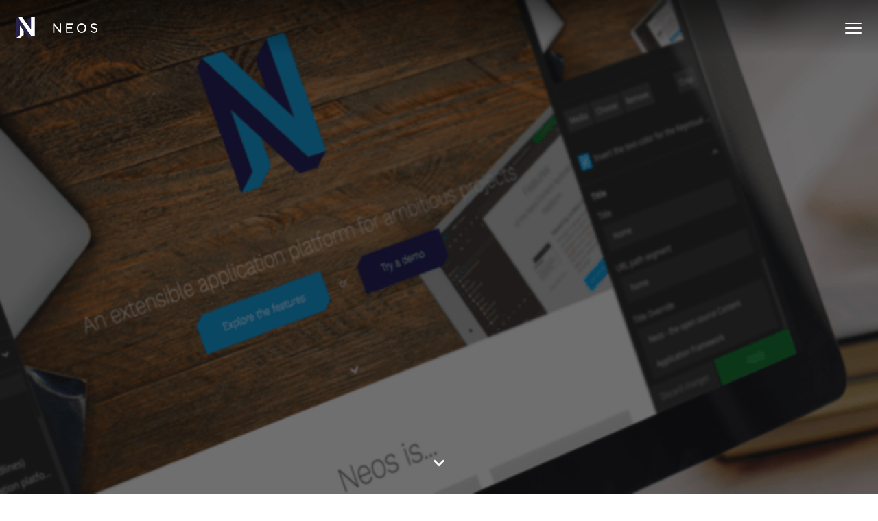

--- FILE ---
content_type: text/html;charset=UTF-8
request_url: https://www.neos.io/community/neos-foundation-ev.html
body_size: 8429
content:
<!DOCTYPE html><html lang="en">
<!--
This website is powered by Neos, the Open Source Content Application Platform licensed under the GNU/GPL.
Neos is based on Flow, a powerful PHP application framework licensed under the MIT license.

More information and contribution opportunities at https://www.neos.io
-->
<head><!-- Matomo Tag Manager --><script type="text/javascript">var _mtm = _mtm || [];_mtm.push({"mtm.startTime": (new Date().getTime()), "event": "mtm.Start"});var d=document, g=d.createElement("script"), s=d.getElementsByTagName("script")[0];g.type="text/javascript"; g.async=true; g.defer=true; g.src="https://analytics.neos.io/js/container_Br6HvcZW.js"; s.parentNode.insertBefore(g,s);</script><!-- End Matomo Tag Manager --><meta charset="UTF-8" /><link rel="stylesheet" href="https://www.neos.io/_Resources/Static/Packages/Neos.NeosIo/Styles/Main.css?bust=51826b22" /><link rel="stylesheet" href="https://www.neos.io/_Resources/Static/Packages/Neos.NeosIo.CaseStudies/Styles/Main.css?bust=3338c34b" media="print" onload="this.media='all';" /><link rel="stylesheet" href="https://www.neos.io/_Resources/Static/Packages/Neos.NeosIo.ReleasePlan/Styles/Main.css?bust=4a796169" media="print" onload="this.media='all';" /><title>Neos Foundation e.V. - Community - Neos.io</title><meta name="robots" content="index,follow" /><link rel="canonical" href="https://www.neos.io/community/neos-foundation-ev.html" /><link rel="alternate" hreflang="x-default" href="https://www.neos.io/community/neos-foundation-ev.html" /><link rel="alternate" hreflang="en" href="https://www.neos.io/community/neos-foundation-ev.html" /><link rel="alternate" hreflang="de" href="https://www.neos.io/de/community/neos-foundation-ev.html" /><meta property="og:type" content="website" /><meta property="og:title" content="Neos Foundation e.V." /><meta property="og:site_name" content="Neos CMS - Open Source Content Application Framework" /><meta property="og:locale" content="en" /><meta property="og:url" content="https://www.neos.io/community/neos-foundation-ev.html" /><meta property="og:image" content="/_Resources/Persistent/fc435fc1c46a098b30fb9e69ab2c10adc016220f/banner_default_slim-1200x338.png" /><meta property="og:image:width" content="1200" /><meta property="og:image:height" content="338" /><meta property="og:image:alt" content="banner_default_slim.png" /><meta property="fb:profile_id" content="NeosCMS" /><script type="application/ld+json">{"@context":"http:\/\/schema.org\/","@type":"BreadcrumbList","itemListElement":[{"@type":"ListItem","position":1,"name":"Home","item":"https:\/\/www.neos.io\/"},{"@type":"ListItem","position":2,"name":"Community","item":"https:\/\/www.neos.io\/community.html"},{"@type":"ListItem","position":3,"name":"Neos Foundation e.V.","item":"https:\/\/www.neos.io\/community\/neos-foundation-ev.html"}]}</script><meta name="viewport" content="width=device-width, initial-scale=1" /><link rel="alternate" type="application/rss+xml" title="RSS-Feed" href="https://www.neos.io/rss.xml" /><link rel="apple-touch-icon" sizes="180x180" href="/apple-touch-icon.png" /><link rel="icon" type="image/png" sizes="32x32" href="/favicon-32x32.png" /><link rel="icon" type="image/png" sizes="16x16" href="/favicon-16x16.png" /><link rel="manifest" href="/site.webmanifest" /><link rel="mask-icon" href="/safari-pinned-tab.svg" color="#00adee" /><meta name="apple-mobile-web-app-title" content="Neos" /><meta name="application-name" content="Neos" /><meta name="msapplication-TileColor" content="#00adee" /><meta name="theme-color" content="#ffffff" /><meta name="google-site-verification" content="HgemhljdTNGWa_OjjtBcTKNh2lMwroL4ummxJDBdVms" /></head><body class><header class="siteHeader" role="banner" data-component="ScrollClassToggler" data-scrollClasses="{&quot;200&quot;:{&quot;className&quot;: &quot;siteHeader--hidden&quot;,&quot;removeOnScrollDecrease&quot;: true}, &quot;350&quot;:{&quot;className&quot;: &quot;siteHeader--shaded&quot;}}"><a href="/" title="Home" class="u-linkReset"><svg itemprop="logo" class="u-brandLogo u-brandLogo--bright u-brandLogo--small siteHeader__brandLogo" version="1.1" x="0px" y="0px" viewBox="0 0 556.479 141.733"><polygon class="u-brandLogo__secondary" points="100.402,0 76.996,17.19 76.996,53.152 100.402,86.502" /><polygon class="u-brandLogo__secondary" points="100.402,128.2 10.424,0 0,7.681 0,141.733 23.406,124.542 23.406,58.156 81.932,141.733
            107.534,141.733 126.007,128.2" /><polygon class="u-brandLogo__primary" points="23.406,58.156 23.406,124.542 0,141.733 25.604,141.733 49.012,124.542 49.012,94.72" /><polygon class="u-brandLogo__primary" points="100.402,86.502 100.402,0 126.007,0 126.007,128.2 100.402,128.2 10.424,0 39.686,0" /><path class="u-brandLogo__typo" d="M260.473,44.124l36.629,46.529V44.124h8.909v62.998h-7.47l-37.618-47.788v47.788h-8.909V44.124H260.473z" /><path class="u-brandLogo__typo" d="M386.201,44.124v8.19h-36.899v18.899h32.85v8.28h-32.85v19.439h37.349v8.189h-46.438V44.124H386.201z" /><path class="u-brandLogo__typo" d="M414.642,75.624c0-17.82,13.68-32.579,32.759-32.579s32.759,14.759,32.759,32.579
            c0,17.818-13.68,32.578-32.759,32.578S414.642,93.442,414.642,75.624z M470.71,75.624c0-13.77-9.63-24.209-23.31-24.209
            c-13.679,0-23.309,10.44-23.309,24.209c0,13.769,9.63,24.209,23.309,24.209C461.08,99.833,470.71,89.392,470.71,75.624z" /><path class="u-brandLogo__typo" d="M508.151,97.762l5.58-6.3c6.209,5.579,11.969,8.55,20.429,8.55c7.56,0,12.96-3.87,12.96-9.63
            c0-5.13-2.88-7.829-15.21-10.979c-14.31-3.689-21.509-8.64-21.509-18.719c0-10.44,9.539-17.639,21.779-17.639
            c9.089,0,15.749,2.97,22.229,8.1l-5.22,6.75c-5.939-4.679-10.979-6.66-17.1-6.66c-6.93,0-12.239,3.42-12.239,8.82
            c0,5.22,3.33,8.1,16.109,11.25c13.77,3.33,20.52,8.819,20.52,18.539c0,11.34-9.72,18.359-22.409,18.359
            C523.99,108.202,515.621,104.512,508.151,97.762z" /></svg></a><a class="hamburger siteHeader__navToggler print-hidden" href="#siteNav" data-component="ClassToggler" data-activeClass="hamburger--active" data-documentActiveClass="html--scrollDisabled" data-targetSelector="#offCanvas" data-targetActiveClass="offCanvas--visible"><div class="hamburger__line hamburger__line--top"></div><div class="hamburger__line"></div><div class="hamburger__line hamburger__line--bottom"></div></a><nav role="navigation" class="offCanvas print-hidden" id="offCanvas"><div class="offCanvas__navWrapper"><ul class="nav siteHeader__nav offCanvas__nav"><li class="offCanvas__category"><a href="/features.html" title="Why Neos CMS?" role="button" aria-haspopup="true" aria-expanded="false">Why Neos CMS?</a><ul class="nav nav--stacked siteHeader__dropDownNav offCanvas__categoryList"><li><a href="/features/editing-content.html" title="❤ Why Editors love Neos">❤ Why Editors love Neos</a></li><li><a href="/features/inline-editing-true-wysiwyg.html" title="Inline editing: True WYSIWYG">Inline editing: True WYSIWYG</a></li><li><a href="/features/multi-language.html" title="Multi-Language">Multi-Language</a></li><li><a href="/features/seo.html" title="SEO (Search Engine Optimization)">SEO (Search Engine Optimization)</a></li><li><a href="/features/workspaces.html" title="Publishing &amp; Workspaces">Publishing & Workspaces</a></li><li><a href="/features/content-dimensions.html" title="Personalisation &amp; Targeting: Dimensions">Personalisation & Targeting: Dimensions</a></li><li><a href="/features/e-commerce.html" title="Content Commerce">Content Commerce</a></li><li><a href="/features/asset-management.html" title="Asset Management">Asset Management</a></li><li><a href="/features/form-management.html" title="Form Management">Form Management</a></li><li><a href="/features/permissions-and-access-control.html" title="Permissions and Access Control">Permissions and Access Control</a></li><li><hr class="offCanvas__categorySeparator u-mb1/4 u-mt1/4" /></li><li><a href="/features/why-developers-love-neos.html" title="❤ Why Developers love Neos">❤ Why Developers love Neos</a></li><li><a href="/features/structured-content-storage.html" title="Content modeling">Content modeling</a></li><li><a href="/features/extensibility.html" title="Update &amp; Extend">Update & Extend</a></li><li><a href="/features/cloudready-cms.html" title="Operate in the cloud">Operate in the cloud</a></li><li><a href="/features/release-process.html" title="Release roadmap &amp; process">Release roadmap & process</a></li><li><a href="/download-and-extend/packages.html" title="Extension packages &amp; plugins">Extension packages & plugins</a></li><li><a href="/community/support.html" title="Fast and easy support">Fast and easy support</a></li><li><hr class="offCanvas__categorySeparator u-mb1/4 u-mt1/4" /></li><li><a href="/features/feature-list.html" title="☰ Feature list">☰ Feature list</a></li></ul></li><li class="offCanvas__category"><a href="/who-uses-neos/show-cases.html" title="Who uses Neos?" role="button" aria-haspopup="true" aria-expanded="false">Who uses Neos?</a><ul class="nav nav--stacked siteHeader__dropDownNav offCanvas__categoryList"><li><a href="/who-uses-neos/show-cases.html" title="Websites powered by Neos">Websites powered by Neos</a></li><li><a href="/who-uses-neos/case-studies.html" title="Detailed Case Studies">Detailed Case Studies</a></li><li><hr class="offCanvas__categorySeparator u-mb1/4 u-mt1/4" /></li><li><a href="/who-uses-neos/aok-sachsen-anhalt.html" title="AOK Sachsen-Anhalt">AOK Sachsen-Anhalt</a></li><li><a href="/who-uses-neos/cornelsen-publisher.html" title="Cornelsen Publisher">Cornelsen Publisher</a></li><li><a href="/who-uses-neos/vbg.html" title="VBG">VBG</a></li><li><a href="/who-uses-neos/case-studies/post-sanela-electronic-patient-record.html" title="Swiss Post EPR">Swiss Post EPR</a></li><li><a href="/who-uses-neos/solarwatt.html" title="Solarwatt">Solarwatt</a></li><li><a href="/who-uses-neos/heineken.html" title="HEINEKEN Switzerland">HEINEKEN Switzerland</a></li><li><a href="/who-uses-neos/h-hotels.html" title="H-Hotels">H-Hotels</a></li><li><a href="/who-uses-neos/hoerbiger.html" title="Hoerbiger">Hoerbiger</a></li><li><a href="/who-uses-neos/kassenaerztliche-vereinigung-hamburg.html" title="Kassenärztliche Vereinigung Hamburg">Kassenärztliche Vereinigung Hamburg</a></li><li><a href="/who-uses-neos/be-invalue.html" title="be.invalue - Multi Channel Publishing">be.invalue - Multi Channel Publishing</a></li><li><a href="/who-uses-neos/swisscom.html" title="Swisscom Mailer">Swisscom Mailer</a></li><li><a href="/who-uses-neos/nemetschek-one-extranet.html" title="Nemetschek ONE Extranet">Nemetschek ONE Extranet</a></li><li><hr class="offCanvas__categorySeparator u-mb1/4 u-mt1/4" /></li><li><a href="/who-uses-neos/service-providers.html" title="☰ Service Providers">☰ Service Providers</a></li></ul></li><li class="offCanvas__category"><a href="/demo.html" title="Demo">Demo</a></li><li class="offCanvas__category"><a href="https://docs.neos.io/guide/installation-development-setup" title="Download" role="button" aria-haspopup="true" aria-expanded="false">Download</a><ul class="nav nav--stacked siteHeader__dropDownNav offCanvas__categoryList"><li><a href="https://docs.neos.io/guide/installation-development-setup" title="Download &amp; install instructions">Download & install instructions</a></li><li><a href="https://docs.neos.io/api/upgrade-instructions" title="Upgrade Instructions">Upgrade Instructions</a></li><li><hr class="offCanvas__categorySeparator u-mb1/4 u-mt1/4" /></li><li><a href="/download-and-extend/packages.html" title="☰ Extension packages &amp; plugins">☰ Extension packages & plugins</a></li></ul></li><li class="offCanvas__category"><a href="/docs-and-support.html" title="Docs" role="button" aria-haspopup="true" aria-expanded="false">Docs</a><ul class="nav nav--stacked siteHeader__dropDownNav offCanvas__categoryList"><li><a href="/docs-and-support/editor-documentation.html" title="Editor Documentation">Editor Documentation</a></li><li><a href="https://docs.neos.io/" title="Developer Documentation">Developer Documentation</a></li><li><a href="/docs-and-support/videos.html" title="Videos">Videos</a></li></ul></li><li class="offCanvas__category"><a href="/community.html" title="Community" role="button" aria-haspopup="true" aria-expanded="false">Community</a><ul class="nav nav--stacked siteHeader__dropDownNav offCanvas__categoryList"><li><a href="/community/about-neos.html" title="About the project">About the project</a></li><li><a href="https://neoscms.myspreadshop.de/" title="Merchandise">Merchandise</a></li><li><hr class="offCanvas__categorySeparator u-mb1/4 u-mt1/4" /></li><li><a href="/community/participate/contribute-financially.html" title="Support Neos Financially">Support Neos Financially</a></li><li><a href="/community/participate.html" title="Participate">Participate</a></li><li><a href="/community/support.html" title="Get support">Get support</a></li><li><hr class="offCanvas__categorySeparator u-mb1/4 u-mt1/4" /></li><li><a href="/community/code-of-conduct.html" title="Code of Conduct">Code of Conduct</a></li><li><a href="/community/neos-foundation-ev.html" title="Neos Foundation e.V.">Neos Foundation e.V.</a></li><li><a href="/community/security-bulletins.html" title="Security bulletins">Security bulletins</a></li><li><a href="/community/brand.html" title="Brand">Brand</a></li><li><hr class="offCanvas__categorySeparator u-mb1/4 u-mt1/4" /></li><li><a href="/blog.html" title="☰ Blog">☰ Blog</a></li><li><a href="https://discuss.neos.io/" title="Forum">Forum</a></li><li><hr class="offCanvas__categorySeparator u-mb1/4 u-mt1/4" /></li><li><a href="/events.html" title="Events">Events</a></li><li><a href="/community/meetups.html" title="Meetups">Meetups</a></li><li><hr class="offCanvas__categorySeparator u-mb1/4 u-mt1/4" /></li></ul></li><li class="offCanvas__category"><a href="https://slack.neos.io/" title="Join Neos Slack">Join Neos Slack</a></li><li class="offCanvas__category"><a href="/blog.html" title="Blog">Blog</a></li><li class="offCanvas__category"><a href="/de" title="DE">DE</a></li></ul></div></nav></header><section class="keyVisual keyVisual--default print-hidden keyVisual--large"><div class="keyVisual__contents u-alignCenter " data-component="ProgressiveImage" data-isInline="true" data-src="/_Resources/Persistent/8c67b047e2f1dd1f3887a032f28abea5bc40f34f/banner_default_slim-1500x422.png" data-srcSet="/_Resources/Persistent/741f3cb77093fddfd263bc565a50b774b9bc06e6/banner_default_slim.png 1920w, /_Resources/Persistent/0d7124b574e2896d1fbd39cb8f99694bf8715aa2/banner_default_slim-1280x360.png 1280w"><div class="neos-contentcollection"></div></div><a data-component="ScrollTo" href="#mainContent" data-targetSelector="#mainContent" class="scrollHint"></a></section><nav aria-label="breadcrumb" role="navigation"><ul class="nav nav--breadcrumb print-hidden"><li><a href="/" title="Home">Home</a></li><li><a href="/community.html" title="Community">Community</a></li><li><a href="/community/neos-foundation-ev.html" title="Neos Foundation e.V.">Neos Foundation e.V.</a></li></ul></nav><main class="content" role="main" id="mainContent"><div class="neos-contentcollection"><section class="stage stage--bright"><div class="stage__contents"><div class="neos-contentcollection"><div class="neos-contentcollection"><section class="semantic-section"><div class="neos-contentcollection"><div class="neos-contentcollection"><div class="neos-nodetypes-headline"><h1 style="text-align:center;">Neos Foundation e.V.</h1></div><div class="neos-nodetypes-text"><p>On 10th March 2020 the Neos Team founded the Neos Foundation e.V. located in Germany.&nbsp;It is a German association to support the Neos Project.</p><p>The Neos Foundation e.V. is the organizational home for all activities that require or benefit from a legal entity. It is designed to enable the Neos Project to&nbsp;<a href="/blog/neos-foundation-2-0.html">provide funds for long-term development goals</a>, which would not be possible otherwise. Funds are provided from supporters who buy one of our subscription badges on our&nbsp;<a target="_blank" rel="noopener external" href="https://neosfunding.sandstorm.de/">funding platform</a>.</p><p>We aim to create as little bureaucracy as necessary and to establish the e.V. as a supportive background player behind the Neos Project.</p></div></div></div></section></div></div></div></section><section class="stage stage--primary"><div class="stage__contents u-invertText"><div class="neos-contentcollection"><div class="neos-contentcollection"><section class="semantic-section"><div class="neos-contentcollection"><div class="neos-contentcollection"><div class="neos-nodetypes-headline"><h2>Purpose</h2></div><div class="neos-nodetypes-text"><p>The objectives of the Neos Foundation e.V. are to&nbsp;</p><ol><li>support the Neos Open Source Project</li><li>and to have a significant positive impact for the common good and the environment.</li></ol><p>This purpose is realized through the development, marketing, distribution and maintenance of software components of the Neos Open Source Project. Activities that support this are&nbsp;</p><ul><li>the organization of events</li><li>the protection of the Neos brand and similar rights</li><li>the support of the Neos Project community</li><li>the collection, administration and distribution of financial means</li><li>the operation of IT infrastructure.</li></ul><p>As stated in section 2 of our <a target="_blank" href="/_Resources/Persistent/2d3daf8f58ee3598d8f5c781175e80f081c653cd/20200310_NeosFoundationeV_Satzung.pdf">Neos Foundation e.V. articles.</a></p></div></div></div></section></div></div></div></section><section class="stage stage--bright"><div class="stage__contents"><div class="neos-contentcollection"><div class="neos-contentcollection"><section class="semantic-section"><div class="neos-contentcollection"><div class="neos-contentcollection"><div class="neos-nodetypes-headline"><h2>Funding</h2></div><div class="neos-nodetypes-text"><p>Every large open source project requires the help of outside funding in addition to the countless hours spent by the community - Neos is no exception.</p><p>Financial contributions help us to fulfill our cause: providing great experiences. They enable us to support the core team and community members to work on Neos, to organize events for our community and to increase the awareness for Neos and Flow in the market.</p><p>We would be extremely grateful if you joined our cause and became a Neos Supporter!</p></div>



		<div class="u-alignCenter">
			
	
			<a class="btn btn--solidPrimary" href="/community/participate/contribute-financially.html">
				
    <div class="btn__content">
        
                I want to support Neos!
            
    </div>

			</a>
		

		</div>
	




</div></div></section></div></div></div></section><section class="stage stage--secondary"><div class="stage__contents u-invertText"><div class="neos-contentcollection"><div class="neos-contentcollection"><section class="semantic-section"><div class="neos-contentcollection"><div class="neos-contentcollection"><div class="neos-nodetypes-headline"><h2>Members and Directors</h2></div><div class="neos-nodetypes-text"><p>Learn who are the <a href="/community/neos-foundation-ev/members-and-directors.html">members and directors</a> of the Neos Foundation e.V.</p></div></div></div></section></div></div></div></section><section class="stage stage--bright"><div class="stage__contents"><div class="neos-contentcollection"><div class="neos-contentcollection"><section class="semantic-section"><div class="neos-contentcollection"><div class="neos-contentcollection"><div class="neos-nodetypes-text"><h2>What is an e.V.?</h2><p>An e.V. is an <a target="_blank" rel="noopener external" href="https://en.wikipedia.org/wiki/Voluntary_association" title="Voluntary association">association</a> of people united by a common interest or goal. The abbreviations stems from the German "eingetragener Verein" which translates to "registered association".&nbsp;</p><p>If you want to know who "owns" the association, <a href="/community/neos-foundation-ev/members-and-directors.html">read more</a>.<br>If you want to learn why we chose a German association, <a href="/blog/neos-foundation-2-0.html">read more</a>.</p></div></div></div></section></div></div></div></section><section class="stage stage--teritary"><div class="stage__contents u-invertText"><div class="neos-contentcollection"><div class="neos-contentcollection"><section class="semantic-section"><div class="neos-contentcollection"><div class="neos-contentcollection"><div class="neos-nodetypes-text"><h2>Legal documents</h2><p>Legal documents that are the basis of the Neos Foundation e.V. are:</p><ul><li><a target="_blank" href="/_Resources/Persistent/2d3daf8f58ee3598d8f5c781175e80f081c653cd/20200310_NeosFoundationeV_Satzung.pdf">Articles of Association</a></li><li><a target="_blank" href="/_Resources/Persistent/da33a6e78766c287d200fa97f18a4dbcb4852a00/20200310_Gru%CC%88ndungsprotokoll_NeosFoundationeV_redacted.pdf">Founding Meeting Minutes</a></li></ul></div></div></div></section></div></div></div></section><section class="stage stage--bright"><div class="stage__contents"><div class="neos-contentcollection"><div class="neos-contentcollection"><section class="semantic-section"><div class="neos-contentcollection"><div class="neos-contentcollection"><div class="neos-nodetypes-text"><h2>Contact</h2><p>Since the Neos Foundation e.V. is primarily for our own administration, you can use all contacts and interaction points you know from the <a href="/community.html">Neos community</a>. In addition, we have established the following means of contact:</p><ul><li><a href="javascript:linkTo_UnCryptMailto('udjcspixdcOctdh-xd',-15)">foundation (at) neos.io</a></li><li>the&nbsp;<a target="_blank" rel="noopener external" href="http://slack.neos.io/">Slack channel</a>&nbsp;"#neos-foundation"<br>&nbsp;</li></ul></div></div></div></section></div></div></div></section><section class="stage stage--primary"><div class="stage__contents u-invertText"><div class="neos-contentcollection"><div class="neos-contentcollection"><section class="semantic-section"><div class="neos-contentcollection"><div class="neos-contentcollection"><div class="neos-nodetypes-headline"><h2>Neos Foundation history</h2></div><div class="neos-nodetypes-text"><p>On 19th May 2017 the Neos Team founded the Neos Foundation CIC located in the United Kingdom.&nbsp;It was a <a target="_blank" rel="noopener external" href="https://en.wikipedia.org/wiki/Community_interest_company">community interest company</a> (CIC) and thus a not-for-private-gain organization.</p><p>The Neos Foundation CIC was the organizational home for the Neos Project until the end November 2020. It was succeeded by the Neos Foundation e.V. which has the same goals and objectives as the CIC had.</p></div></div></div></section></div></div></div></section></div></main><footer role="contentinfo" class="siteFooter u-invertText print-hidden"><section class="semantic-section"><div class="neos-contentcollection"><div class="neos-contentcollection"><div class="neos-nodetypes-html-html"><!-- Begin MailChimp Signup Form -->
<style type="text/css">
/* MailChimp Form Embed Code - Slim - 08/17/2011 */
#mc_embed_signup form {display:block; position:relative; text-align:left; padding:10px 0 10px 3%}
#mc_embed_signup h2 {font-weight:bold; padding:0; margin:15px 0; font-size:1.4em;}
#mc_embed_signup input {border:1px solid #999; -webkit-appearance:none;}
#mc_embed_signup input[type=checkbox]{-webkit-appearance:checkbox;}
#mc_embed_signup input[type=radio]{-webkit-appearance:radio;}
#mc_embed_signup input:focus {border-color:#333;}
#mc_embed_signup .button {clear:both; background-color: #aaa; border: 0 none; border-radius:4px; color: #FFFFFF; cursor: pointer; display: inline-block; font-size:15px; font-weight: bold; height: 32px; line-height: 32px; margin: 0 5px 10px 0; padding:0; text-align: center; text-decoration: none; vertical-align: top; white-space: nowrap; width: auto;}
#mc_embed_signup .button:hover {background-color:#777;}
#mc_embed_signup .small-meta {font-size: 11px;}
#mc_embed_signup .nowrap {white-space:nowrap;}     
#mc_embed_signup .clear {clear:none; display:inline;}

#mc_embed_signup label {display:block; font-size:16px; padding-bottom:10px; font-weight:bold;}
#mc_embed_signup input.email {display:block; padding:8px 0; margin:0 4% 10px 0; text-indent:5px; width:58%; min-width:130px;}
#mc_embed_signup input.button {display:block; width:35%; margin:0 0 10px 0; min-width:90px;}

#mc_embed_signup div#mce-responses {float:left; top:-1.4em; padding:0em .5em 0em .5em; overflow:hidden; width:90%;margin: 0 5%; clear: both;}
#mc_embed_signup div.response {margin:1em 0; padding:1em .5em .5em 0; font-weight:bold; float:left; top:-1.5em; z-index:1; width:80%;}
#mc_embed_signup #mce-error-response {display:none;}
#mc_embed_signup #mce-success-response {color:#529214; display:none;}
#mc_embed_signup label.error {display:block; float:none; width:auto; margin-left:1.05em; text-align:left; padding:.5em 0;}
  #mc_embed_signup{background:transparent; clear:left; }
</style>
<div id="mc_embed_signup">
<form action="https://typo3.us3.list-manage.com/subscribe/post?u=6380780aba754c8b07a1b1d15&id=653ca0a460" method="post" id="mc-embedded-subscribe-form" name="mc-embedded-subscribe-form" class="validate" target="_blank" novalidate>
  <p>
	<label for="mce-EMAIL">Join the Content Revolution | Regular updates on all things Neos</label>
	<input type="email" value="" name="EMAIL" class="email" id="mce-EMAIL" placeholder="email address" required>
  </p>
    <!-- real people should not fill this in and expect good things - do not remove this or risk form bot signups-->
    <div style="position: absolute; left: -5000px;"><input type="text" name="b_6380780aba754c8b07a1b1d15_653ca0a460" value=""></div>
  <p>
	
	<button type="submit" class="btn btn--solidPrimary" href="/features.html" value="Subscribe" name="subscribe">
		<div class="btn__content">Subscribe</div>
	</button>

  </p>
</form>
</div>

<!--End mc_embed_signup--></div></div></div></section><hr /><div class="siteFooter__nav-wrapper"><div><h6 class="siteFooter__heading">Neos</h6><ul class="nav nav--stacked siteFooter__nav"><li><a href="/community/about-neos/about.html" title="About Neos">About Neos</a></li><li><a href="/community/support.html" title="Get Support">Get Support</a></li><li><a href="/community.html" title="Community">Community</a></li><li><a href="/footer-content/imprint.html" title="Legal / Privacy">Legal / Privacy</a></li><li><a href="/footer-content/privacy-statement.html" title="Privacy Statement">Privacy Statement</a></li></ul></div><div><h6 class="siteFooter__heading">Community</h6><ul class="nav nav--stacked siteFooter__nav"><li><a target="_blank" rel="noopener" href="https://discuss.neos.io">discuss.neos.io</a></li><li><a target="_blank" rel="noopener" href="https://id.neos.io">id.neos.io</a></li><li><a target="_blank" rel="noopener" href="https://slack.neos.io">slack.neos.io</a></li><li><a target="_blank" rel="noopener" href="https://translate.neos.io">translate.neos.io</a></li></ul></div><div><h6 class="siteFooter__heading">Follow Neos</h6><ul class="nav nav--stacked siteFooter__nav"><li><a target="_blank" rel="noopener" href="https://github.com/neos"><i class="fab fa-fw fa-github"></i> GitHub</a></li><li><a rel="me noopener" target="_blank" href="https://neos.social/@team"><i class="fab fa-fw fa-mastodon"></i> Mastodon</a></li><li><a target="_blank" rel="noopener" href="https://youtube.com/c/NeosCMS"><i class="fab fa-fw fa-youtube"></i> YouTube</a></li></ul></div></div><p class="u-alignCenter u-mt1/1"><a href="/" title="Home"><svg itemprop="logo" class="u-brandLogo u-brandLogo--outline u-brandLogo--square" version="1.1" x="0px" y="0px" viewBox="97.409 37.588 111.422 125"><path class="u-brandLogo__outlinePath" d="M191.997,162.588h-23.222l-26.42-37.732v22.242l-21.095,15.49H97.409V44.87l9.883-7.282h26.38l30.21,43.04V53.079
            l21.095-15.491h23.854v112.667L191.997,162.588z M100.041,46.2v112.474l17.579-12.912V84.94l52.611,75.121h20.695l12.776-9.314
            h-19.099L107.421,40.762L100.041,46.2z M120.188,160.113l19.537-14.354v-24.662L120.251,93.18v53.938l-17.722,12.993h17.659V160.113
            z M110.255,40.219l75.837,108.053h20.105V40.219h-19.473v77.534l-54.422-77.534H110.255z M166.514,84.377l17.578,25.098V41.502
            l-17.578,12.91V84.377z" /></svg></a></p><p class="u-alignCenter u-mt1/1 siteFooter__contribution">Neos is free and open source software licensed under <a href="https://opensource.org/licenses/GPL-3.0" target="_blank" rel="noopener">GPL v3</a> or later.<br />Created with passion by over <span>100</span> contributors around the world.<br />Website hosted by <a href="https://www.flownative.com" target="_blank" rel="noopener">Flownative</a>.<br /><a target="_blank" rel="noopener" href="https://stats.uptimerobot.com/275vWHgGq">System status</a> powered by <a href="https://uptimerobot.com/" target="_blank"><img src="https://uptimerobot.com/assets/images/uptimerobot-logo.svg" width="100" /></a>.<br /><a href="/footer-content/imprint.html">Legal / Privacy</a></p></footer><sh-lightbox></sh-lightbox><script src="https://www.neos.io/_Resources/Static/Packages/Neos.NeosIo.CaseStudies/Scripts/Main.js?bust=643e9097" defer></script><script src="https://www.neos.io/_Resources/Static/Packages/Neos.NeosIo/Scripts/Main.js?bust=9ff2b818" async></script><script src="https://www.neos.io/_Resources/Static/Packages/Networkteam.Neos.MailObfuscator/Scripts/nwt.mailobfuscation.min.js?bust=a8608126"></script></body></html>

--- FILE ---
content_type: text/css
request_url: https://www.neos.io/_Resources/Static/Packages/Neos.NeosIo/Styles/Main.css?bust=51826b22
body_size: 27855
content:
@charset "UTF-8";@-o-viewport{width:device-width}@viewport{width:device-width}html{box-sizing:border-box}*,:after,:before{box-sizing:inherit}@font-face{font-display:swap;font-family:Work Sans;font-weight:100 1000;src:local("Work Sans Variable"),url(../Assets/work-sans-variable.woff2) format("woff2 supports variations"),url(../Assets/work-sans-variable.woff2) format("woff2-variations"),url(../Assets/work-sans-regular.woff2) format("woff2")}article,aside,details,figcaption,figure,footer,header,hgroup,main,nav,section,summary{display:block}audio,canvas,progress,video{display:inline-block}[hidden]{display:none}html{-webkit-text-size-adjust:100%;-ms-text-size-adjust:100%;-webkit-overflow-scrolling:touch;overflow-y:scroll}button,input,select,textarea{font-size:100%;margin:0;vertical-align:baseline}optgroup{font-weight:700}button,input{line-height:normal}button,select{text-transform:none}button,html input[type=button],input[type=reset],input[type=submit]{-webkit-appearance:button;cursor:pointer}button[disabled],html input[disabled]{cursor:default}input[type=checkbox],input[type=radio]{box-sizing:border-box;padding:0}input[type=search]{-webkit-appearance:textfield;box-sizing:content-box}input[type=search]::-webkit-search-cancel-button,input[type=search]::-webkit-search-decoration{-webkit-appearance:none}button::-moz-focus-inner,input::-moz-focus-inner{border:0;padding:0}.fa,.fab,.fad,.fal,.far,.fas{-moz-osx-font-smoothing:grayscale;-webkit-font-smoothing:antialiased;font-feature-settings:normal;text-rendering:auto;display:inline-block;font-style:normal;font-variant:normal;line-height:1}.fa-lg{font-size:1.33333em;line-height:.75em;vertical-align:-.0667em}.fa-xs{font-size:.75em}.fa-sm{font-size:.875em}.fa-1x{font-size:1em}.fa-2x{font-size:2em}.fa-3x{font-size:3em}.fa-4x{font-size:4em}.fa-5x{font-size:5em}.fa-6x{font-size:6em}.fa-7x{font-size:7em}.fa-8x{font-size:8em}.fa-9x{font-size:9em}.fa-10x{font-size:10em}.fa-fw{text-align:center;width:1.25em}.fa-ul{list-style-type:none;margin-left:2.5em;padding-left:0}.fa-ul>li{position:relative}.fa-li{left:-2em;line-height:inherit;position:absolute;text-align:center;width:2em}.fa-border{border:.08em solid #eee;border-radius:.1em;padding:.2em .25em .15em}.fa-pull-left{float:left}.fa-pull-right{float:right}.fa.fa-pull-left,.fab.fa-pull-left,.fal.fa-pull-left,.far.fa-pull-left,.fas.fa-pull-left{margin-right:.3em}.fa.fa-pull-right,.fab.fa-pull-right,.fal.fa-pull-right,.far.fa-pull-right,.fas.fa-pull-right{margin-left:.3em}.fa-spin{animation:fa-spin 2s linear infinite}.fa-pulse{animation:fa-spin 1s steps(8) infinite}@keyframes fa-spin{0%{transform:rotate(0deg)}to{transform:rotate(1turn)}}.fa-rotate-90{-ms-filter:"progid:DXImageTransform.Microsoft.BasicImage(rotation=1)";transform:rotate(90deg)}.fa-rotate-180{-ms-filter:"progid:DXImageTransform.Microsoft.BasicImage(rotation=2)";transform:rotate(180deg)}.fa-rotate-270{-ms-filter:"progid:DXImageTransform.Microsoft.BasicImage(rotation=3)";transform:rotate(270deg)}.fa-flip-horizontal{-ms-filter:"progid:DXImageTransform.Microsoft.BasicImage(rotation=0, mirror=1)";transform:scaleX(-1)}.fa-flip-vertical{transform:scaleY(-1)}.fa-flip-both,.fa-flip-horizontal.fa-flip-vertical,.fa-flip-vertical{-ms-filter:"progid:DXImageTransform.Microsoft.BasicImage(rotation=2, mirror=1)"}.fa-flip-both,.fa-flip-horizontal.fa-flip-vertical{transform:scale(-1)}:root .fa-flip-both,:root .fa-flip-horizontal,:root .fa-flip-vertical,:root .fa-rotate-180,:root .fa-rotate-270,:root .fa-rotate-90{filter:none}.fa-stack{display:inline-block;height:2em;line-height:2em;position:relative;vertical-align:middle;width:2.5em}.fa-stack-1x,.fa-stack-2x{left:0;position:absolute;text-align:center;width:100%}.fa-stack-1x{line-height:inherit}.fa-stack-2x{font-size:2em}.fa-inverse{color:#fff}.fa-500px:before{content:"\f26e"}.fa-accessible-icon:before{content:"\f368"}.fa-accusoft:before{content:"\f369"}.fa-acquisitions-incorporated:before{content:"\f6af"}.fa-ad:before{content:"\f641"}.fa-address-book:before{content:"\f2b9"}.fa-address-card:before{content:"\f2bb"}.fa-adjust:before{content:"\f042"}.fa-adn:before{content:"\f170"}.fa-adversal:before{content:"\f36a"}.fa-affiliatetheme:before{content:"\f36b"}.fa-air-freshener:before{content:"\f5d0"}.fa-airbnb:before{content:"\f834"}.fa-algolia:before{content:"\f36c"}.fa-align-center:before{content:"\f037"}.fa-align-justify:before{content:"\f039"}.fa-align-left:before{content:"\f036"}.fa-align-right:before{content:"\f038"}.fa-alipay:before{content:"\f642"}.fa-allergies:before{content:"\f461"}.fa-amazon:before{content:"\f270"}.fa-amazon-pay:before{content:"\f42c"}.fa-ambulance:before{content:"\f0f9"}.fa-american-sign-language-interpreting:before{content:"\f2a3"}.fa-amilia:before{content:"\f36d"}.fa-anchor:before{content:"\f13d"}.fa-android:before{content:"\f17b"}.fa-angellist:before{content:"\f209"}.fa-angle-double-down:before{content:"\f103"}.fa-angle-double-left:before{content:"\f100"}.fa-angle-double-right:before{content:"\f101"}.fa-angle-double-up:before{content:"\f102"}.fa-angle-down:before{content:"\f107"}.fa-angle-left:before{content:"\f104"}.fa-angle-right:before{content:"\f105"}.fa-angle-up:before{content:"\f106"}.fa-angry:before{content:"\f556"}.fa-angrycreative:before{content:"\f36e"}.fa-angular:before{content:"\f420"}.fa-ankh:before{content:"\f644"}.fa-app-store:before{content:"\f36f"}.fa-app-store-ios:before{content:"\f370"}.fa-apper:before{content:"\f371"}.fa-apple:before{content:"\f179"}.fa-apple-alt:before{content:"\f5d1"}.fa-apple-pay:before{content:"\f415"}.fa-archive:before{content:"\f187"}.fa-archway:before{content:"\f557"}.fa-arrow-alt-circle-down:before{content:"\f358"}.fa-arrow-alt-circle-left:before{content:"\f359"}.fa-arrow-alt-circle-right:before{content:"\f35a"}.fa-arrow-alt-circle-up:before{content:"\f35b"}.fa-arrow-circle-down:before{content:"\f0ab"}.fa-arrow-circle-left:before{content:"\f0a8"}.fa-arrow-circle-right:before{content:"\f0a9"}.fa-arrow-circle-up:before{content:"\f0aa"}.fa-arrow-down:before{content:"\f063"}.fa-arrow-left:before{content:"\f060"}.fa-arrow-right:before{content:"\f061"}.fa-arrow-up:before{content:"\f062"}.fa-arrows-alt:before{content:"\f0b2"}.fa-arrows-alt-h:before{content:"\f337"}.fa-arrows-alt-v:before{content:"\f338"}.fa-artstation:before{content:"\f77a"}.fa-assistive-listening-systems:before{content:"\f2a2"}.fa-asterisk:before{content:"\f069"}.fa-asymmetrik:before{content:"\f372"}.fa-at:before{content:"\f1fa"}.fa-atlas:before{content:"\f558"}.fa-atlassian:before{content:"\f77b"}.fa-atom:before{content:"\f5d2"}.fa-audible:before{content:"\f373"}.fa-audio-description:before{content:"\f29e"}.fa-autoprefixer:before{content:"\f41c"}.fa-avianex:before{content:"\f374"}.fa-aviato:before{content:"\f421"}.fa-award:before{content:"\f559"}.fa-aws:before{content:"\f375"}.fa-baby:before{content:"\f77c"}.fa-baby-carriage:before{content:"\f77d"}.fa-backspace:before{content:"\f55a"}.fa-backward:before{content:"\f04a"}.fa-bacon:before{content:"\f7e5"}.fa-bacteria:before{content:"\e059"}.fa-bacterium:before{content:"\e05a"}.fa-bahai:before{content:"\f666"}.fa-balance-scale:before{content:"\f24e"}.fa-balance-scale-left:before{content:"\f515"}.fa-balance-scale-right:before{content:"\f516"}.fa-ban:before{content:"\f05e"}.fa-band-aid:before{content:"\f462"}.fa-bandcamp:before{content:"\f2d5"}.fa-barcode:before{content:"\f02a"}.fa-bars:before{content:"\f0c9"}.fa-baseball-ball:before{content:"\f433"}.fa-basketball-ball:before{content:"\f434"}.fa-bath:before{content:"\f2cd"}.fa-battery-empty:before{content:"\f244"}.fa-battery-full:before{content:"\f240"}.fa-battery-half:before{content:"\f242"}.fa-battery-quarter:before{content:"\f243"}.fa-battery-three-quarters:before{content:"\f241"}.fa-battle-net:before{content:"\f835"}.fa-bed:before{content:"\f236"}.fa-beer:before{content:"\f0fc"}.fa-behance:before{content:"\f1b4"}.fa-behance-square:before{content:"\f1b5"}.fa-bell:before{content:"\f0f3"}.fa-bell-slash:before{content:"\f1f6"}.fa-bezier-curve:before{content:"\f55b"}.fa-bible:before{content:"\f647"}.fa-bicycle:before{content:"\f206"}.fa-biking:before{content:"\f84a"}.fa-bimobject:before{content:"\f378"}.fa-binoculars:before{content:"\f1e5"}.fa-biohazard:before{content:"\f780"}.fa-birthday-cake:before{content:"\f1fd"}.fa-bitbucket:before{content:"\f171"}.fa-bitcoin:before{content:"\f379"}.fa-bity:before{content:"\f37a"}.fa-black-tie:before{content:"\f27e"}.fa-blackberry:before{content:"\f37b"}.fa-blender:before{content:"\f517"}.fa-blender-phone:before{content:"\f6b6"}.fa-blind:before{content:"\f29d"}.fa-blog:before{content:"\f781"}.fa-blogger:before{content:"\f37c"}.fa-blogger-b:before{content:"\f37d"}.fa-bluetooth:before{content:"\f293"}.fa-bluetooth-b:before{content:"\f294"}.fa-bold:before{content:"\f032"}.fa-bolt:before{content:"\f0e7"}.fa-bomb:before{content:"\f1e2"}.fa-bone:before{content:"\f5d7"}.fa-bong:before{content:"\f55c"}.fa-book:before{content:"\f02d"}.fa-book-dead:before{content:"\f6b7"}.fa-book-medical:before{content:"\f7e6"}.fa-book-open:before{content:"\f518"}.fa-book-reader:before{content:"\f5da"}.fa-bookmark:before{content:"\f02e"}.fa-bootstrap:before{content:"\f836"}.fa-border-all:before{content:"\f84c"}.fa-border-none:before{content:"\f850"}.fa-border-style:before{content:"\f853"}.fa-bowling-ball:before{content:"\f436"}.fa-box:before{content:"\f466"}.fa-box-open:before{content:"\f49e"}.fa-box-tissue:before{content:"\e05b"}.fa-boxes:before{content:"\f468"}.fa-braille:before{content:"\f2a1"}.fa-brain:before{content:"\f5dc"}.fa-bread-slice:before{content:"\f7ec"}.fa-briefcase:before{content:"\f0b1"}.fa-briefcase-medical:before{content:"\f469"}.fa-broadcast-tower:before{content:"\f519"}.fa-broom:before{content:"\f51a"}.fa-brush:before{content:"\f55d"}.fa-btc:before{content:"\f15a"}.fa-buffer:before{content:"\f837"}.fa-bug:before{content:"\f188"}.fa-building:before{content:"\f1ad"}.fa-bullhorn:before{content:"\f0a1"}.fa-bullseye:before{content:"\f140"}.fa-burn:before{content:"\f46a"}.fa-buromobelexperte:before{content:"\f37f"}.fa-bus:before{content:"\f207"}.fa-bus-alt:before{content:"\f55e"}.fa-business-time:before{content:"\f64a"}.fa-buy-n-large:before{content:"\f8a6"}.fa-buysellads:before{content:"\f20d"}.fa-calculator:before{content:"\f1ec"}.fa-calendar:before{content:"\f133"}.fa-calendar-alt:before{content:"\f073"}.fa-calendar-check:before{content:"\f274"}.fa-calendar-day:before{content:"\f783"}.fa-calendar-minus:before{content:"\f272"}.fa-calendar-plus:before{content:"\f271"}.fa-calendar-times:before{content:"\f273"}.fa-calendar-week:before{content:"\f784"}.fa-camera:before{content:"\f030"}.fa-camera-retro:before{content:"\f083"}.fa-campground:before{content:"\f6bb"}.fa-canadian-maple-leaf:before{content:"\f785"}.fa-candy-cane:before{content:"\f786"}.fa-cannabis:before{content:"\f55f"}.fa-capsules:before{content:"\f46b"}.fa-car:before{content:"\f1b9"}.fa-car-alt:before{content:"\f5de"}.fa-car-battery:before{content:"\f5df"}.fa-car-crash:before{content:"\f5e1"}.fa-car-side:before{content:"\f5e4"}.fa-caravan:before{content:"\f8ff"}.fa-caret-down:before{content:"\f0d7"}.fa-caret-left:before{content:"\f0d9"}.fa-caret-right:before{content:"\f0da"}.fa-caret-square-down:before{content:"\f150"}.fa-caret-square-left:before{content:"\f191"}.fa-caret-square-right:before{content:"\f152"}.fa-caret-square-up:before{content:"\f151"}.fa-caret-up:before{content:"\f0d8"}.fa-carrot:before{content:"\f787"}.fa-cart-arrow-down:before{content:"\f218"}.fa-cart-plus:before{content:"\f217"}.fa-cash-register:before{content:"\f788"}.fa-cat:before{content:"\f6be"}.fa-cc-amazon-pay:before{content:"\f42d"}.fa-cc-amex:before{content:"\f1f3"}.fa-cc-apple-pay:before{content:"\f416"}.fa-cc-diners-club:before{content:"\f24c"}.fa-cc-discover:before{content:"\f1f2"}.fa-cc-jcb:before{content:"\f24b"}.fa-cc-mastercard:before{content:"\f1f1"}.fa-cc-paypal:before{content:"\f1f4"}.fa-cc-stripe:before{content:"\f1f5"}.fa-cc-visa:before{content:"\f1f0"}.fa-centercode:before{content:"\f380"}.fa-centos:before{content:"\f789"}.fa-certificate:before{content:"\f0a3"}.fa-chair:before{content:"\f6c0"}.fa-chalkboard:before{content:"\f51b"}.fa-chalkboard-teacher:before{content:"\f51c"}.fa-charging-station:before{content:"\f5e7"}.fa-chart-area:before{content:"\f1fe"}.fa-chart-bar:before{content:"\f080"}.fa-chart-line:before{content:"\f201"}.fa-chart-pie:before{content:"\f200"}.fa-check:before{content:"\f00c"}.fa-check-circle:before{content:"\f058"}.fa-check-double:before{content:"\f560"}.fa-check-square:before{content:"\f14a"}.fa-cheese:before{content:"\f7ef"}.fa-chess:before{content:"\f439"}.fa-chess-bishop:before{content:"\f43a"}.fa-chess-board:before{content:"\f43c"}.fa-chess-king:before{content:"\f43f"}.fa-chess-knight:before{content:"\f441"}.fa-chess-pawn:before{content:"\f443"}.fa-chess-queen:before{content:"\f445"}.fa-chess-rook:before{content:"\f447"}.fa-chevron-circle-down:before{content:"\f13a"}.fa-chevron-circle-left:before{content:"\f137"}.fa-chevron-circle-right:before{content:"\f138"}.fa-chevron-circle-up:before{content:"\f139"}.fa-chevron-down:before{content:"\f078"}.fa-chevron-left:before{content:"\f053"}.fa-chevron-right:before{content:"\f054"}.fa-chevron-up:before{content:"\f077"}.fa-child:before{content:"\f1ae"}.fa-chrome:before{content:"\f268"}.fa-chromecast:before{content:"\f838"}.fa-church:before{content:"\f51d"}.fa-circle:before{content:"\f111"}.fa-circle-notch:before{content:"\f1ce"}.fa-city:before{content:"\f64f"}.fa-clinic-medical:before{content:"\f7f2"}.fa-clipboard:before{content:"\f328"}.fa-clipboard-check:before{content:"\f46c"}.fa-clipboard-list:before{content:"\f46d"}.fa-clock:before{content:"\f017"}.fa-clone:before{content:"\f24d"}.fa-closed-captioning:before{content:"\f20a"}.fa-cloud:before{content:"\f0c2"}.fa-cloud-download-alt:before{content:"\f381"}.fa-cloud-meatball:before{content:"\f73b"}.fa-cloud-moon:before{content:"\f6c3"}.fa-cloud-moon-rain:before{content:"\f73c"}.fa-cloud-rain:before{content:"\f73d"}.fa-cloud-showers-heavy:before{content:"\f740"}.fa-cloud-sun:before{content:"\f6c4"}.fa-cloud-sun-rain:before{content:"\f743"}.fa-cloud-upload-alt:before{content:"\f382"}.fa-cloudflare:before{content:"\e07d"}.fa-cloudscale:before{content:"\f383"}.fa-cloudsmith:before{content:"\f384"}.fa-cloudversify:before{content:"\f385"}.fa-cocktail:before{content:"\f561"}.fa-code:before{content:"\f121"}.fa-code-branch:before{content:"\f126"}.fa-codepen:before{content:"\f1cb"}.fa-codiepie:before{content:"\f284"}.fa-coffee:before{content:"\f0f4"}.fa-cog:before{content:"\f013"}.fa-cogs:before{content:"\f085"}.fa-coins:before{content:"\f51e"}.fa-columns:before{content:"\f0db"}.fa-comment:before{content:"\f075"}.fa-comment-alt:before{content:"\f27a"}.fa-comment-dollar:before{content:"\f651"}.fa-comment-dots:before{content:"\f4ad"}.fa-comment-medical:before{content:"\f7f5"}.fa-comment-slash:before{content:"\f4b3"}.fa-comments:before{content:"\f086"}.fa-comments-dollar:before{content:"\f653"}.fa-compact-disc:before{content:"\f51f"}.fa-compass:before{content:"\f14e"}.fa-compress:before{content:"\f066"}.fa-compress-alt:before{content:"\f422"}.fa-compress-arrows-alt:before{content:"\f78c"}.fa-concierge-bell:before{content:"\f562"}.fa-confluence:before{content:"\f78d"}.fa-connectdevelop:before{content:"\f20e"}.fa-contao:before{content:"\f26d"}.fa-cookie:before{content:"\f563"}.fa-cookie-bite:before{content:"\f564"}.fa-copy:before{content:"\f0c5"}.fa-copyright:before{content:"\f1f9"}.fa-cotton-bureau:before{content:"\f89e"}.fa-couch:before{content:"\f4b8"}.fa-cpanel:before{content:"\f388"}.fa-creative-commons:before{content:"\f25e"}.fa-creative-commons-by:before{content:"\f4e7"}.fa-creative-commons-nc:before{content:"\f4e8"}.fa-creative-commons-nc-eu:before{content:"\f4e9"}.fa-creative-commons-nc-jp:before{content:"\f4ea"}.fa-creative-commons-nd:before{content:"\f4eb"}.fa-creative-commons-pd:before{content:"\f4ec"}.fa-creative-commons-pd-alt:before{content:"\f4ed"}.fa-creative-commons-remix:before{content:"\f4ee"}.fa-creative-commons-sa:before{content:"\f4ef"}.fa-creative-commons-sampling:before{content:"\f4f0"}.fa-creative-commons-sampling-plus:before{content:"\f4f1"}.fa-creative-commons-share:before{content:"\f4f2"}.fa-creative-commons-zero:before{content:"\f4f3"}.fa-credit-card:before{content:"\f09d"}.fa-critical-role:before{content:"\f6c9"}.fa-crop:before{content:"\f125"}.fa-crop-alt:before{content:"\f565"}.fa-cross:before{content:"\f654"}.fa-crosshairs:before{content:"\f05b"}.fa-crow:before{content:"\f520"}.fa-crown:before{content:"\f521"}.fa-crutch:before{content:"\f7f7"}.fa-css3:before{content:"\f13c"}.fa-css3-alt:before{content:"\f38b"}.fa-cube:before{content:"\f1b2"}.fa-cubes:before{content:"\f1b3"}.fa-cut:before{content:"\f0c4"}.fa-cuttlefish:before{content:"\f38c"}.fa-d-and-d:before{content:"\f38d"}.fa-d-and-d-beyond:before{content:"\f6ca"}.fa-dailymotion:before{content:"\e052"}.fa-dashcube:before{content:"\f210"}.fa-database:before{content:"\f1c0"}.fa-deaf:before{content:"\f2a4"}.fa-deezer:before{content:"\e077"}.fa-delicious:before{content:"\f1a5"}.fa-democrat:before{content:"\f747"}.fa-deploydog:before{content:"\f38e"}.fa-deskpro:before{content:"\f38f"}.fa-desktop:before{content:"\f108"}.fa-dev:before{content:"\f6cc"}.fa-deviantart:before{content:"\f1bd"}.fa-dharmachakra:before{content:"\f655"}.fa-dhl:before{content:"\f790"}.fa-diagnoses:before{content:"\f470"}.fa-diaspora:before{content:"\f791"}.fa-dice:before{content:"\f522"}.fa-dice-d20:before{content:"\f6cf"}.fa-dice-d6:before{content:"\f6d1"}.fa-dice-five:before{content:"\f523"}.fa-dice-four:before{content:"\f524"}.fa-dice-one:before{content:"\f525"}.fa-dice-six:before{content:"\f526"}.fa-dice-three:before{content:"\f527"}.fa-dice-two:before{content:"\f528"}.fa-digg:before{content:"\f1a6"}.fa-digital-ocean:before{content:"\f391"}.fa-digital-tachograph:before{content:"\f566"}.fa-directions:before{content:"\f5eb"}.fa-discord:before{content:"\f392"}.fa-discourse:before{content:"\f393"}.fa-disease:before{content:"\f7fa"}.fa-divide:before{content:"\f529"}.fa-dizzy:before{content:"\f567"}.fa-dna:before{content:"\f471"}.fa-dochub:before{content:"\f394"}.fa-docker:before{content:"\f395"}.fa-dog:before{content:"\f6d3"}.fa-dollar-sign:before{content:"\f155"}.fa-dolly:before{content:"\f472"}.fa-dolly-flatbed:before{content:"\f474"}.fa-donate:before{content:"\f4b9"}.fa-door-closed:before{content:"\f52a"}.fa-door-open:before{content:"\f52b"}.fa-dot-circle:before{content:"\f192"}.fa-dove:before{content:"\f4ba"}.fa-download:before{content:"\f019"}.fa-draft2digital:before{content:"\f396"}.fa-drafting-compass:before{content:"\f568"}.fa-dragon:before{content:"\f6d5"}.fa-draw-polygon:before{content:"\f5ee"}.fa-dribbble:before{content:"\f17d"}.fa-dribbble-square:before{content:"\f397"}.fa-dropbox:before{content:"\f16b"}.fa-drum:before{content:"\f569"}.fa-drum-steelpan:before{content:"\f56a"}.fa-drumstick-bite:before{content:"\f6d7"}.fa-drupal:before{content:"\f1a9"}.fa-dumbbell:before{content:"\f44b"}.fa-dumpster:before{content:"\f793"}.fa-dumpster-fire:before{content:"\f794"}.fa-dungeon:before{content:"\f6d9"}.fa-dyalog:before{content:"\f399"}.fa-earlybirds:before{content:"\f39a"}.fa-ebay:before{content:"\f4f4"}.fa-edge:before{content:"\f282"}.fa-edge-legacy:before{content:"\e078"}.fa-edit:before{content:"\f044"}.fa-egg:before{content:"\f7fb"}.fa-eject:before{content:"\f052"}.fa-elementor:before{content:"\f430"}.fa-ellipsis-h:before{content:"\f141"}.fa-ellipsis-v:before{content:"\f142"}.fa-ello:before{content:"\f5f1"}.fa-ember:before{content:"\f423"}.fa-empire:before{content:"\f1d1"}.fa-envelope:before{content:"\f0e0"}.fa-envelope-open:before{content:"\f2b6"}.fa-envelope-open-text:before{content:"\f658"}.fa-envelope-square:before{content:"\f199"}.fa-envira:before{content:"\f299"}.fa-equals:before{content:"\f52c"}.fa-eraser:before{content:"\f12d"}.fa-erlang:before{content:"\f39d"}.fa-ethereum:before{content:"\f42e"}.fa-ethernet:before{content:"\f796"}.fa-etsy:before{content:"\f2d7"}.fa-euro-sign:before{content:"\f153"}.fa-evernote:before{content:"\f839"}.fa-exchange-alt:before{content:"\f362"}.fa-exclamation:before{content:"\f12a"}.fa-exclamation-circle:before{content:"\f06a"}.fa-exclamation-triangle:before{content:"\f071"}.fa-expand:before{content:"\f065"}.fa-expand-alt:before{content:"\f424"}.fa-expand-arrows-alt:before{content:"\f31e"}.fa-expeditedssl:before{content:"\f23e"}.fa-external-link-alt:before{content:"\f35d"}.fa-external-link-square-alt:before{content:"\f360"}.fa-eye:before{content:"\f06e"}.fa-eye-dropper:before{content:"\f1fb"}.fa-eye-slash:before{content:"\f070"}.fa-facebook:before{content:"\f09a"}.fa-facebook-f:before{content:"\f39e"}.fa-facebook-messenger:before{content:"\f39f"}.fa-facebook-square:before{content:"\f082"}.fa-fan:before{content:"\f863"}.fa-fantasy-flight-games:before{content:"\f6dc"}.fa-fast-backward:before{content:"\f049"}.fa-fast-forward:before{content:"\f050"}.fa-faucet:before{content:"\e005"}.fa-fax:before{content:"\f1ac"}.fa-feather:before{content:"\f52d"}.fa-feather-alt:before{content:"\f56b"}.fa-fedex:before{content:"\f797"}.fa-fedora:before{content:"\f798"}.fa-female:before{content:"\f182"}.fa-fighter-jet:before{content:"\f0fb"}.fa-figma:before{content:"\f799"}.fa-file:before{content:"\f15b"}.fa-file-alt:before{content:"\f15c"}.fa-file-archive:before{content:"\f1c6"}.fa-file-audio:before{content:"\f1c7"}.fa-file-code:before{content:"\f1c9"}.fa-file-contract:before{content:"\f56c"}.fa-file-csv:before{content:"\f6dd"}.fa-file-download:before{content:"\f56d"}.fa-file-excel:before{content:"\f1c3"}.fa-file-export:before{content:"\f56e"}.fa-file-image:before{content:"\f1c5"}.fa-file-import:before{content:"\f56f"}.fa-file-invoice:before{content:"\f570"}.fa-file-invoice-dollar:before{content:"\f571"}.fa-file-medical:before{content:"\f477"}.fa-file-medical-alt:before{content:"\f478"}.fa-file-pdf:before{content:"\f1c1"}.fa-file-powerpoint:before{content:"\f1c4"}.fa-file-prescription:before{content:"\f572"}.fa-file-signature:before{content:"\f573"}.fa-file-upload:before{content:"\f574"}.fa-file-video:before{content:"\f1c8"}.fa-file-word:before{content:"\f1c2"}.fa-fill:before{content:"\f575"}.fa-fill-drip:before{content:"\f576"}.fa-film:before{content:"\f008"}.fa-filter:before{content:"\f0b0"}.fa-fingerprint:before{content:"\f577"}.fa-fire:before{content:"\f06d"}.fa-fire-alt:before{content:"\f7e4"}.fa-fire-extinguisher:before{content:"\f134"}.fa-firefox:before{content:"\f269"}.fa-firefox-browser:before{content:"\e007"}.fa-first-aid:before{content:"\f479"}.fa-first-order:before{content:"\f2b0"}.fa-first-order-alt:before{content:"\f50a"}.fa-firstdraft:before{content:"\f3a1"}.fa-fish:before{content:"\f578"}.fa-fist-raised:before{content:"\f6de"}.fa-flag:before{content:"\f024"}.fa-flag-checkered:before{content:"\f11e"}.fa-flag-usa:before{content:"\f74d"}.fa-flask:before{content:"\f0c3"}.fa-flickr:before{content:"\f16e"}.fa-flipboard:before{content:"\f44d"}.fa-flushed:before{content:"\f579"}.fa-fly:before{content:"\f417"}.fa-folder:before{content:"\f07b"}.fa-folder-minus:before{content:"\f65d"}.fa-folder-open:before{content:"\f07c"}.fa-folder-plus:before{content:"\f65e"}.fa-font:before{content:"\f031"}.fa-font-awesome:before{content:"\f2b4"}.fa-font-awesome-alt:before{content:"\f35c"}.fa-font-awesome-flag:before{content:"\f425"}.fa-font-awesome-logo-full:before{content:"\f4e6"}.fa-fonticons:before{content:"\f280"}.fa-fonticons-fi:before{content:"\f3a2"}.fa-football-ball:before{content:"\f44e"}.fa-fort-awesome:before{content:"\f286"}.fa-fort-awesome-alt:before{content:"\f3a3"}.fa-forumbee:before{content:"\f211"}.fa-forward:before{content:"\f04e"}.fa-foursquare:before{content:"\f180"}.fa-free-code-camp:before{content:"\f2c5"}.fa-freebsd:before{content:"\f3a4"}.fa-frog:before{content:"\f52e"}.fa-frown:before{content:"\f119"}.fa-frown-open:before{content:"\f57a"}.fa-fulcrum:before{content:"\f50b"}.fa-funnel-dollar:before{content:"\f662"}.fa-futbol:before{content:"\f1e3"}.fa-galactic-republic:before{content:"\f50c"}.fa-galactic-senate:before{content:"\f50d"}.fa-gamepad:before{content:"\f11b"}.fa-gas-pump:before{content:"\f52f"}.fa-gavel:before{content:"\f0e3"}.fa-gem:before{content:"\f3a5"}.fa-genderless:before{content:"\f22d"}.fa-get-pocket:before{content:"\f265"}.fa-gg:before{content:"\f260"}.fa-gg-circle:before{content:"\f261"}.fa-ghost:before{content:"\f6e2"}.fa-gift:before{content:"\f06b"}.fa-gifts:before{content:"\f79c"}.fa-git:before{content:"\f1d3"}.fa-git-alt:before{content:"\f841"}.fa-git-square:before{content:"\f1d2"}.fa-github:before{content:"\f09b"}.fa-github-alt:before{content:"\f113"}.fa-github-square:before{content:"\f092"}.fa-gitkraken:before{content:"\f3a6"}.fa-gitlab:before{content:"\f296"}.fa-gitter:before{content:"\f426"}.fa-glass-cheers:before{content:"\f79f"}.fa-glass-martini:before{content:"\f000"}.fa-glass-martini-alt:before{content:"\f57b"}.fa-glass-whiskey:before{content:"\f7a0"}.fa-glasses:before{content:"\f530"}.fa-glide:before{content:"\f2a5"}.fa-glide-g:before{content:"\f2a6"}.fa-globe:before{content:"\f0ac"}.fa-globe-africa:before{content:"\f57c"}.fa-globe-americas:before{content:"\f57d"}.fa-globe-asia:before{content:"\f57e"}.fa-globe-europe:before{content:"\f7a2"}.fa-gofore:before{content:"\f3a7"}.fa-golf-ball:before{content:"\f450"}.fa-goodreads:before{content:"\f3a8"}.fa-goodreads-g:before{content:"\f3a9"}.fa-google:before{content:"\f1a0"}.fa-google-drive:before{content:"\f3aa"}.fa-google-pay:before{content:"\e079"}.fa-google-play:before{content:"\f3ab"}.fa-google-plus:before{content:"\f2b3"}.fa-google-plus-g:before{content:"\f0d5"}.fa-google-plus-square:before{content:"\f0d4"}.fa-google-wallet:before{content:"\f1ee"}.fa-gopuram:before{content:"\f664"}.fa-graduation-cap:before{content:"\f19d"}.fa-gratipay:before{content:"\f184"}.fa-grav:before{content:"\f2d6"}.fa-greater-than:before{content:"\f531"}.fa-greater-than-equal:before{content:"\f532"}.fa-grimace:before{content:"\f57f"}.fa-grin:before{content:"\f580"}.fa-grin-alt:before{content:"\f581"}.fa-grin-beam:before{content:"\f582"}.fa-grin-beam-sweat:before{content:"\f583"}.fa-grin-hearts:before{content:"\f584"}.fa-grin-squint:before{content:"\f585"}.fa-grin-squint-tears:before{content:"\f586"}.fa-grin-stars:before{content:"\f587"}.fa-grin-tears:before{content:"\f588"}.fa-grin-tongue:before{content:"\f589"}.fa-grin-tongue-squint:before{content:"\f58a"}.fa-grin-tongue-wink:before{content:"\f58b"}.fa-grin-wink:before{content:"\f58c"}.fa-grip-horizontal:before{content:"\f58d"}.fa-grip-lines:before{content:"\f7a4"}.fa-grip-lines-vertical:before{content:"\f7a5"}.fa-grip-vertical:before{content:"\f58e"}.fa-gripfire:before{content:"\f3ac"}.fa-grunt:before{content:"\f3ad"}.fa-guilded:before{content:"\e07e"}.fa-guitar:before{content:"\f7a6"}.fa-gulp:before{content:"\f3ae"}.fa-h-square:before{content:"\f0fd"}.fa-hacker-news:before{content:"\f1d4"}.fa-hacker-news-square:before{content:"\f3af"}.fa-hackerrank:before{content:"\f5f7"}.fa-hamburger:before{content:"\f805"}.fa-hammer:before{content:"\f6e3"}.fa-hamsa:before{content:"\f665"}.fa-hand-holding:before{content:"\f4bd"}.fa-hand-holding-heart:before{content:"\f4be"}.fa-hand-holding-medical:before{content:"\e05c"}.fa-hand-holding-usd:before{content:"\f4c0"}.fa-hand-holding-water:before{content:"\f4c1"}.fa-hand-lizard:before{content:"\f258"}.fa-hand-middle-finger:before{content:"\f806"}.fa-hand-paper:before{content:"\f256"}.fa-hand-peace:before{content:"\f25b"}.fa-hand-point-down:before{content:"\f0a7"}.fa-hand-point-left:before{content:"\f0a5"}.fa-hand-point-right:before{content:"\f0a4"}.fa-hand-point-up:before{content:"\f0a6"}.fa-hand-pointer:before{content:"\f25a"}.fa-hand-rock:before{content:"\f255"}.fa-hand-scissors:before{content:"\f257"}.fa-hand-sparkles:before{content:"\e05d"}.fa-hand-spock:before{content:"\f259"}.fa-hands:before{content:"\f4c2"}.fa-hands-helping:before{content:"\f4c4"}.fa-hands-wash:before{content:"\e05e"}.fa-handshake:before{content:"\f2b5"}.fa-handshake-alt-slash:before{content:"\e05f"}.fa-handshake-slash:before{content:"\e060"}.fa-hanukiah:before{content:"\f6e6"}.fa-hard-hat:before{content:"\f807"}.fa-hashtag:before{content:"\f292"}.fa-hat-cowboy:before{content:"\f8c0"}.fa-hat-cowboy-side:before{content:"\f8c1"}.fa-hat-wizard:before{content:"\f6e8"}.fa-hdd:before{content:"\f0a0"}.fa-head-side-cough:before{content:"\e061"}.fa-head-side-cough-slash:before{content:"\e062"}.fa-head-side-mask:before{content:"\e063"}.fa-head-side-virus:before{content:"\e064"}.fa-heading:before{content:"\f1dc"}.fa-headphones:before{content:"\f025"}.fa-headphones-alt:before{content:"\f58f"}.fa-headset:before{content:"\f590"}.fa-heart:before{content:"\f004"}.fa-heart-broken:before{content:"\f7a9"}.fa-heartbeat:before{content:"\f21e"}.fa-helicopter:before{content:"\f533"}.fa-highlighter:before{content:"\f591"}.fa-hiking:before{content:"\f6ec"}.fa-hippo:before{content:"\f6ed"}.fa-hips:before{content:"\f452"}.fa-hire-a-helper:before{content:"\f3b0"}.fa-history:before{content:"\f1da"}.fa-hive:before{content:"\e07f"}.fa-hockey-puck:before{content:"\f453"}.fa-holly-berry:before{content:"\f7aa"}.fa-home:before{content:"\f015"}.fa-hooli:before{content:"\f427"}.fa-hornbill:before{content:"\f592"}.fa-horse:before{content:"\f6f0"}.fa-horse-head:before{content:"\f7ab"}.fa-hospital:before{content:"\f0f8"}.fa-hospital-alt:before{content:"\f47d"}.fa-hospital-symbol:before{content:"\f47e"}.fa-hospital-user:before{content:"\f80d"}.fa-hot-tub:before{content:"\f593"}.fa-hotdog:before{content:"\f80f"}.fa-hotel:before{content:"\f594"}.fa-hotjar:before{content:"\f3b1"}.fa-hourglass:before{content:"\f254"}.fa-hourglass-end:before{content:"\f253"}.fa-hourglass-half:before{content:"\f252"}.fa-hourglass-start:before{content:"\f251"}.fa-house-damage:before{content:"\f6f1"}.fa-house-user:before{content:"\e065"}.fa-houzz:before{content:"\f27c"}.fa-hryvnia:before{content:"\f6f2"}.fa-html5:before{content:"\f13b"}.fa-hubspot:before{content:"\f3b2"}.fa-i-cursor:before{content:"\f246"}.fa-ice-cream:before{content:"\f810"}.fa-icicles:before{content:"\f7ad"}.fa-icons:before{content:"\f86d"}.fa-id-badge:before{content:"\f2c1"}.fa-id-card:before{content:"\f2c2"}.fa-id-card-alt:before{content:"\f47f"}.fa-ideal:before{content:"\e013"}.fa-igloo:before{content:"\f7ae"}.fa-image:before{content:"\f03e"}.fa-images:before{content:"\f302"}.fa-imdb:before{content:"\f2d8"}.fa-inbox:before{content:"\f01c"}.fa-indent:before{content:"\f03c"}.fa-industry:before{content:"\f275"}.fa-infinity:before{content:"\f534"}.fa-info:before{content:"\f129"}.fa-info-circle:before{content:"\f05a"}.fa-innosoft:before{content:"\e080"}.fa-instagram:before{content:"\f16d"}.fa-instagram-square:before{content:"\e055"}.fa-instalod:before{content:"\e081"}.fa-intercom:before{content:"\f7af"}.fa-internet-explorer:before{content:"\f26b"}.fa-invision:before{content:"\f7b0"}.fa-ioxhost:before{content:"\f208"}.fa-italic:before{content:"\f033"}.fa-itch-io:before{content:"\f83a"}.fa-itunes:before{content:"\f3b4"}.fa-itunes-note:before{content:"\f3b5"}.fa-java:before{content:"\f4e4"}.fa-jedi:before{content:"\f669"}.fa-jedi-order:before{content:"\f50e"}.fa-jenkins:before{content:"\f3b6"}.fa-jira:before{content:"\f7b1"}.fa-joget:before{content:"\f3b7"}.fa-joint:before{content:"\f595"}.fa-joomla:before{content:"\f1aa"}.fa-journal-whills:before{content:"\f66a"}.fa-js:before{content:"\f3b8"}.fa-js-square:before{content:"\f3b9"}.fa-jsfiddle:before{content:"\f1cc"}.fa-kaaba:before{content:"\f66b"}.fa-kaggle:before{content:"\f5fa"}.fa-key:before{content:"\f084"}.fa-keybase:before{content:"\f4f5"}.fa-keyboard:before{content:"\f11c"}.fa-keycdn:before{content:"\f3ba"}.fa-khanda:before{content:"\f66d"}.fa-kickstarter:before{content:"\f3bb"}.fa-kickstarter-k:before{content:"\f3bc"}.fa-kiss:before{content:"\f596"}.fa-kiss-beam:before{content:"\f597"}.fa-kiss-wink-heart:before{content:"\f598"}.fa-kiwi-bird:before{content:"\f535"}.fa-korvue:before{content:"\f42f"}.fa-landmark:before{content:"\f66f"}.fa-language:before{content:"\f1ab"}.fa-laptop:before{content:"\f109"}.fa-laptop-code:before{content:"\f5fc"}.fa-laptop-house:before{content:"\e066"}.fa-laptop-medical:before{content:"\f812"}.fa-laravel:before{content:"\f3bd"}.fa-lastfm:before{content:"\f202"}.fa-lastfm-square:before{content:"\f203"}.fa-laugh:before{content:"\f599"}.fa-laugh-beam:before{content:"\f59a"}.fa-laugh-squint:before{content:"\f59b"}.fa-laugh-wink:before{content:"\f59c"}.fa-layer-group:before{content:"\f5fd"}.fa-leaf:before{content:"\f06c"}.fa-leanpub:before{content:"\f212"}.fa-lemon:before{content:"\f094"}.fa-less:before{content:"\f41d"}.fa-less-than:before{content:"\f536"}.fa-less-than-equal:before{content:"\f537"}.fa-level-down-alt:before{content:"\f3be"}.fa-level-up-alt:before{content:"\f3bf"}.fa-life-ring:before{content:"\f1cd"}.fa-lightbulb:before{content:"\f0eb"}.fa-line:before{content:"\f3c0"}.fa-link:before{content:"\f0c1"}.fa-linkedin:before{content:"\f08c"}.fa-linkedin-in:before{content:"\f0e1"}.fa-linode:before{content:"\f2b8"}.fa-linux:before{content:"\f17c"}.fa-lira-sign:before{content:"\f195"}.fa-list:before{content:"\f03a"}.fa-list-alt:before{content:"\f022"}.fa-list-ol:before{content:"\f0cb"}.fa-list-ul:before{content:"\f0ca"}.fa-location-arrow:before{content:"\f124"}.fa-lock:before{content:"\f023"}.fa-lock-open:before{content:"\f3c1"}.fa-long-arrow-alt-down:before{content:"\f309"}.fa-long-arrow-alt-left:before{content:"\f30a"}.fa-long-arrow-alt-right:before{content:"\f30b"}.fa-long-arrow-alt-up:before{content:"\f30c"}.fa-low-vision:before{content:"\f2a8"}.fa-luggage-cart:before{content:"\f59d"}.fa-lungs:before{content:"\f604"}.fa-lungs-virus:before{content:"\e067"}.fa-lyft:before{content:"\f3c3"}.fa-magento:before{content:"\f3c4"}.fa-magic:before{content:"\f0d0"}.fa-magnet:before{content:"\f076"}.fa-mail-bulk:before{content:"\f674"}.fa-mailchimp:before{content:"\f59e"}.fa-male:before{content:"\f183"}.fa-mandalorian:before{content:"\f50f"}.fa-map:before{content:"\f279"}.fa-map-marked:before{content:"\f59f"}.fa-map-marked-alt:before{content:"\f5a0"}.fa-map-marker:before{content:"\f041"}.fa-map-marker-alt:before{content:"\f3c5"}.fa-map-pin:before{content:"\f276"}.fa-map-signs:before{content:"\f277"}.fa-markdown:before{content:"\f60f"}.fa-marker:before{content:"\f5a1"}.fa-mars:before{content:"\f222"}.fa-mars-double:before{content:"\f227"}.fa-mars-stroke:before{content:"\f229"}.fa-mars-stroke-h:before{content:"\f22b"}.fa-mars-stroke-v:before{content:"\f22a"}.fa-mask:before{content:"\f6fa"}.fa-mastodon:before{content:"\f4f6"}.fa-maxcdn:before{content:"\f136"}.fa-mdb:before{content:"\f8ca"}.fa-medal:before{content:"\f5a2"}.fa-medapps:before{content:"\f3c6"}.fa-medium:before{content:"\f23a"}.fa-medium-m:before{content:"\f3c7"}.fa-medkit:before{content:"\f0fa"}.fa-medrt:before{content:"\f3c8"}.fa-meetup:before{content:"\f2e0"}.fa-megaport:before{content:"\f5a3"}.fa-meh:before{content:"\f11a"}.fa-meh-blank:before{content:"\f5a4"}.fa-meh-rolling-eyes:before{content:"\f5a5"}.fa-memory:before{content:"\f538"}.fa-mendeley:before{content:"\f7b3"}.fa-menorah:before{content:"\f676"}.fa-mercury:before{content:"\f223"}.fa-meteor:before{content:"\f753"}.fa-microblog:before{content:"\e01a"}.fa-microchip:before{content:"\f2db"}.fa-microphone:before{content:"\f130"}.fa-microphone-alt:before{content:"\f3c9"}.fa-microphone-alt-slash:before{content:"\f539"}.fa-microphone-slash:before{content:"\f131"}.fa-microscope:before{content:"\f610"}.fa-microsoft:before{content:"\f3ca"}.fa-minus:before{content:"\f068"}.fa-minus-circle:before{content:"\f056"}.fa-minus-square:before{content:"\f146"}.fa-mitten:before{content:"\f7b5"}.fa-mix:before{content:"\f3cb"}.fa-mixcloud:before{content:"\f289"}.fa-mixer:before{content:"\e056"}.fa-mizuni:before{content:"\f3cc"}.fa-mobile:before{content:"\f10b"}.fa-mobile-alt:before{content:"\f3cd"}.fa-modx:before{content:"\f285"}.fa-monero:before{content:"\f3d0"}.fa-money-bill:before{content:"\f0d6"}.fa-money-bill-alt:before{content:"\f3d1"}.fa-money-bill-wave:before{content:"\f53a"}.fa-money-bill-wave-alt:before{content:"\f53b"}.fa-money-check:before{content:"\f53c"}.fa-money-check-alt:before{content:"\f53d"}.fa-monument:before{content:"\f5a6"}.fa-moon:before{content:"\f186"}.fa-mortar-pestle:before{content:"\f5a7"}.fa-mosque:before{content:"\f678"}.fa-motorcycle:before{content:"\f21c"}.fa-mountain:before{content:"\f6fc"}.fa-mouse:before{content:"\f8cc"}.fa-mouse-pointer:before{content:"\f245"}.fa-mug-hot:before{content:"\f7b6"}.fa-music:before{content:"\f001"}.fa-napster:before{content:"\f3d2"}.fa-neos:before{content:"\f612"}.fa-network-wired:before{content:"\f6ff"}.fa-neuter:before{content:"\f22c"}.fa-newspaper:before{content:"\f1ea"}.fa-nimblr:before{content:"\f5a8"}.fa-node:before{content:"\f419"}.fa-node-js:before{content:"\f3d3"}.fa-not-equal:before{content:"\f53e"}.fa-notes-medical:before{content:"\f481"}.fa-npm:before{content:"\f3d4"}.fa-ns8:before{content:"\f3d5"}.fa-nutritionix:before{content:"\f3d6"}.fa-object-group:before{content:"\f247"}.fa-object-ungroup:before{content:"\f248"}.fa-octopus-deploy:before{content:"\e082"}.fa-odnoklassniki:before{content:"\f263"}.fa-odnoklassniki-square:before{content:"\f264"}.fa-oil-can:before{content:"\f613"}.fa-old-republic:before{content:"\f510"}.fa-om:before{content:"\f679"}.fa-opencart:before{content:"\f23d"}.fa-openid:before{content:"\f19b"}.fa-opera:before{content:"\f26a"}.fa-optin-monster:before{content:"\f23c"}.fa-orcid:before{content:"\f8d2"}.fa-osi:before{content:"\f41a"}.fa-otter:before{content:"\f700"}.fa-outdent:before{content:"\f03b"}.fa-page4:before{content:"\f3d7"}.fa-pagelines:before{content:"\f18c"}.fa-pager:before{content:"\f815"}.fa-paint-brush:before{content:"\f1fc"}.fa-paint-roller:before{content:"\f5aa"}.fa-palette:before{content:"\f53f"}.fa-palfed:before{content:"\f3d8"}.fa-pallet:before{content:"\f482"}.fa-paper-plane:before{content:"\f1d8"}.fa-paperclip:before{content:"\f0c6"}.fa-parachute-box:before{content:"\f4cd"}.fa-paragraph:before{content:"\f1dd"}.fa-parking:before{content:"\f540"}.fa-passport:before{content:"\f5ab"}.fa-pastafarianism:before{content:"\f67b"}.fa-paste:before{content:"\f0ea"}.fa-patreon:before{content:"\f3d9"}.fa-pause:before{content:"\f04c"}.fa-pause-circle:before{content:"\f28b"}.fa-paw:before{content:"\f1b0"}.fa-paypal:before{content:"\f1ed"}.fa-peace:before{content:"\f67c"}.fa-pen:before{content:"\f304"}.fa-pen-alt:before{content:"\f305"}.fa-pen-fancy:before{content:"\f5ac"}.fa-pen-nib:before{content:"\f5ad"}.fa-pen-square:before{content:"\f14b"}.fa-pencil-alt:before{content:"\f303"}.fa-pencil-ruler:before{content:"\f5ae"}.fa-penny-arcade:before{content:"\f704"}.fa-people-arrows:before{content:"\e068"}.fa-people-carry:before{content:"\f4ce"}.fa-pepper-hot:before{content:"\f816"}.fa-perbyte:before{content:"\e083"}.fa-percent:before{content:"\f295"}.fa-percentage:before{content:"\f541"}.fa-periscope:before{content:"\f3da"}.fa-person-booth:before{content:"\f756"}.fa-phabricator:before{content:"\f3db"}.fa-phoenix-framework:before{content:"\f3dc"}.fa-phoenix-squadron:before{content:"\f511"}.fa-phone:before{content:"\f095"}.fa-phone-alt:before{content:"\f879"}.fa-phone-slash:before{content:"\f3dd"}.fa-phone-square:before{content:"\f098"}.fa-phone-square-alt:before{content:"\f87b"}.fa-phone-volume:before{content:"\f2a0"}.fa-photo-video:before{content:"\f87c"}.fa-php:before{content:"\f457"}.fa-pied-piper:before{content:"\f2ae"}.fa-pied-piper-alt:before{content:"\f1a8"}.fa-pied-piper-hat:before{content:"\f4e5"}.fa-pied-piper-pp:before{content:"\f1a7"}.fa-pied-piper-square:before{content:"\e01e"}.fa-piggy-bank:before{content:"\f4d3"}.fa-pills:before{content:"\f484"}.fa-pinterest:before{content:"\f0d2"}.fa-pinterest-p:before{content:"\f231"}.fa-pinterest-square:before{content:"\f0d3"}.fa-pizza-slice:before{content:"\f818"}.fa-place-of-worship:before{content:"\f67f"}.fa-plane:before{content:"\f072"}.fa-plane-arrival:before{content:"\f5af"}.fa-plane-departure:before{content:"\f5b0"}.fa-plane-slash:before{content:"\e069"}.fa-play:before{content:"\f04b"}.fa-play-circle:before{content:"\f144"}.fa-playstation:before{content:"\f3df"}.fa-plug:before{content:"\f1e6"}.fa-plus:before{content:"\f067"}.fa-plus-circle:before{content:"\f055"}.fa-plus-square:before{content:"\f0fe"}.fa-podcast:before{content:"\f2ce"}.fa-poll:before{content:"\f681"}.fa-poll-h:before{content:"\f682"}.fa-poo:before{content:"\f2fe"}.fa-poo-storm:before{content:"\f75a"}.fa-poop:before{content:"\f619"}.fa-portrait:before{content:"\f3e0"}.fa-pound-sign:before{content:"\f154"}.fa-power-off:before{content:"\f011"}.fa-pray:before{content:"\f683"}.fa-praying-hands:before{content:"\f684"}.fa-prescription:before{content:"\f5b1"}.fa-prescription-bottle:before{content:"\f485"}.fa-prescription-bottle-alt:before{content:"\f486"}.fa-print:before{content:"\f02f"}.fa-procedures:before{content:"\f487"}.fa-product-hunt:before{content:"\f288"}.fa-project-diagram:before{content:"\f542"}.fa-pump-medical:before{content:"\e06a"}.fa-pump-soap:before{content:"\e06b"}.fa-pushed:before{content:"\f3e1"}.fa-puzzle-piece:before{content:"\f12e"}.fa-python:before{content:"\f3e2"}.fa-qq:before{content:"\f1d6"}.fa-qrcode:before{content:"\f029"}.fa-question:before{content:"\f128"}.fa-question-circle:before{content:"\f059"}.fa-quidditch:before{content:"\f458"}.fa-quinscape:before{content:"\f459"}.fa-quora:before{content:"\f2c4"}.fa-quote-left:before{content:"\f10d"}.fa-quote-right:before{content:"\f10e"}.fa-quran:before{content:"\f687"}.fa-r-project:before{content:"\f4f7"}.fa-radiation:before{content:"\f7b9"}.fa-radiation-alt:before{content:"\f7ba"}.fa-rainbow:before{content:"\f75b"}.fa-random:before{content:"\f074"}.fa-raspberry-pi:before{content:"\f7bb"}.fa-ravelry:before{content:"\f2d9"}.fa-react:before{content:"\f41b"}.fa-reacteurope:before{content:"\f75d"}.fa-readme:before{content:"\f4d5"}.fa-rebel:before{content:"\f1d0"}.fa-receipt:before{content:"\f543"}.fa-record-vinyl:before{content:"\f8d9"}.fa-recycle:before{content:"\f1b8"}.fa-red-river:before{content:"\f3e3"}.fa-reddit:before{content:"\f1a1"}.fa-reddit-alien:before{content:"\f281"}.fa-reddit-square:before{content:"\f1a2"}.fa-redhat:before{content:"\f7bc"}.fa-redo:before{content:"\f01e"}.fa-redo-alt:before{content:"\f2f9"}.fa-registered:before{content:"\f25d"}.fa-remove-format:before{content:"\f87d"}.fa-renren:before{content:"\f18b"}.fa-reply:before{content:"\f3e5"}.fa-reply-all:before{content:"\f122"}.fa-replyd:before{content:"\f3e6"}.fa-republican:before{content:"\f75e"}.fa-researchgate:before{content:"\f4f8"}.fa-resolving:before{content:"\f3e7"}.fa-restroom:before{content:"\f7bd"}.fa-retweet:before{content:"\f079"}.fa-rev:before{content:"\f5b2"}.fa-ribbon:before{content:"\f4d6"}.fa-ring:before{content:"\f70b"}.fa-road:before{content:"\f018"}.fa-robot:before{content:"\f544"}.fa-rocket:before{content:"\f135"}.fa-rocketchat:before{content:"\f3e8"}.fa-rockrms:before{content:"\f3e9"}.fa-route:before{content:"\f4d7"}.fa-rss:before{content:"\f09e"}.fa-rss-square:before{content:"\f143"}.fa-ruble-sign:before{content:"\f158"}.fa-ruler:before{content:"\f545"}.fa-ruler-combined:before{content:"\f546"}.fa-ruler-horizontal:before{content:"\f547"}.fa-ruler-vertical:before{content:"\f548"}.fa-running:before{content:"\f70c"}.fa-rupee-sign:before{content:"\f156"}.fa-rust:before{content:"\e07a"}.fa-sad-cry:before{content:"\f5b3"}.fa-sad-tear:before{content:"\f5b4"}.fa-safari:before{content:"\f267"}.fa-salesforce:before{content:"\f83b"}.fa-sass:before{content:"\f41e"}.fa-satellite:before{content:"\f7bf"}.fa-satellite-dish:before{content:"\f7c0"}.fa-save:before{content:"\f0c7"}.fa-schlix:before{content:"\f3ea"}.fa-school:before{content:"\f549"}.fa-screwdriver:before{content:"\f54a"}.fa-scribd:before{content:"\f28a"}.fa-scroll:before{content:"\f70e"}.fa-sd-card:before{content:"\f7c2"}.fa-search:before{content:"\f002"}.fa-search-dollar:before{content:"\f688"}.fa-search-location:before{content:"\f689"}.fa-search-minus:before{content:"\f010"}.fa-search-plus:before{content:"\f00e"}.fa-searchengin:before{content:"\f3eb"}.fa-seedling:before{content:"\f4d8"}.fa-sellcast:before{content:"\f2da"}.fa-sellsy:before{content:"\f213"}.fa-server:before{content:"\f233"}.fa-servicestack:before{content:"\f3ec"}.fa-shapes:before{content:"\f61f"}.fa-share:before{content:"\f064"}.fa-share-alt:before{content:"\f1e0"}.fa-share-alt-square:before{content:"\f1e1"}.fa-share-square:before{content:"\f14d"}.fa-shekel-sign:before{content:"\f20b"}.fa-shield-alt:before{content:"\f3ed"}.fa-shield-virus:before{content:"\e06c"}.fa-ship:before{content:"\f21a"}.fa-shipping-fast:before{content:"\f48b"}.fa-shirtsinbulk:before{content:"\f214"}.fa-shoe-prints:before{content:"\f54b"}.fa-shopify:before{content:"\e057"}.fa-shopping-bag:before{content:"\f290"}.fa-shopping-basket:before{content:"\f291"}.fa-shopping-cart:before{content:"\f07a"}.fa-shopware:before{content:"\f5b5"}.fa-shower:before{content:"\f2cc"}.fa-shuttle-van:before{content:"\f5b6"}.fa-sign:before{content:"\f4d9"}.fa-sign-in-alt:before{content:"\f2f6"}.fa-sign-language:before{content:"\f2a7"}.fa-sign-out-alt:before{content:"\f2f5"}.fa-signal:before{content:"\f012"}.fa-signature:before{content:"\f5b7"}.fa-sim-card:before{content:"\f7c4"}.fa-simplybuilt:before{content:"\f215"}.fa-sink:before{content:"\e06d"}.fa-sistrix:before{content:"\f3ee"}.fa-sitemap:before{content:"\f0e8"}.fa-sith:before{content:"\f512"}.fa-skating:before{content:"\f7c5"}.fa-sketch:before{content:"\f7c6"}.fa-skiing:before{content:"\f7c9"}.fa-skiing-nordic:before{content:"\f7ca"}.fa-skull:before{content:"\f54c"}.fa-skull-crossbones:before{content:"\f714"}.fa-skyatlas:before{content:"\f216"}.fa-skype:before{content:"\f17e"}.fa-slack:before{content:"\f198"}.fa-slack-hash:before{content:"\f3ef"}.fa-slash:before{content:"\f715"}.fa-sleigh:before{content:"\f7cc"}.fa-sliders-h:before{content:"\f1de"}.fa-slideshare:before{content:"\f1e7"}.fa-smile:before{content:"\f118"}.fa-smile-beam:before{content:"\f5b8"}.fa-smile-wink:before{content:"\f4da"}.fa-smog:before{content:"\f75f"}.fa-smoking:before{content:"\f48d"}.fa-smoking-ban:before{content:"\f54d"}.fa-sms:before{content:"\f7cd"}.fa-snapchat:before{content:"\f2ab"}.fa-snapchat-ghost:before{content:"\f2ac"}.fa-snapchat-square:before{content:"\f2ad"}.fa-snowboarding:before{content:"\f7ce"}.fa-snowflake:before{content:"\f2dc"}.fa-snowman:before{content:"\f7d0"}.fa-snowplow:before{content:"\f7d2"}.fa-soap:before{content:"\e06e"}.fa-socks:before{content:"\f696"}.fa-solar-panel:before{content:"\f5ba"}.fa-sort:before{content:"\f0dc"}.fa-sort-alpha-down:before{content:"\f15d"}.fa-sort-alpha-down-alt:before{content:"\f881"}.fa-sort-alpha-up:before{content:"\f15e"}.fa-sort-alpha-up-alt:before{content:"\f882"}.fa-sort-amount-down:before{content:"\f160"}.fa-sort-amount-down-alt:before{content:"\f884"}.fa-sort-amount-up:before{content:"\f161"}.fa-sort-amount-up-alt:before{content:"\f885"}.fa-sort-down:before{content:"\f0dd"}.fa-sort-numeric-down:before{content:"\f162"}.fa-sort-numeric-down-alt:before{content:"\f886"}.fa-sort-numeric-up:before{content:"\f163"}.fa-sort-numeric-up-alt:before{content:"\f887"}.fa-sort-up:before{content:"\f0de"}.fa-soundcloud:before{content:"\f1be"}.fa-sourcetree:before{content:"\f7d3"}.fa-spa:before{content:"\f5bb"}.fa-space-shuttle:before{content:"\f197"}.fa-speakap:before{content:"\f3f3"}.fa-speaker-deck:before{content:"\f83c"}.fa-spell-check:before{content:"\f891"}.fa-spider:before{content:"\f717"}.fa-spinner:before{content:"\f110"}.fa-splotch:before{content:"\f5bc"}.fa-spotify:before{content:"\f1bc"}.fa-spray-can:before{content:"\f5bd"}.fa-square:before{content:"\f0c8"}.fa-square-full:before{content:"\f45c"}.fa-square-root-alt:before{content:"\f698"}.fa-squarespace:before{content:"\f5be"}.fa-stack-exchange:before{content:"\f18d"}.fa-stack-overflow:before{content:"\f16c"}.fa-stackpath:before{content:"\f842"}.fa-stamp:before{content:"\f5bf"}.fa-star:before{content:"\f005"}.fa-star-and-crescent:before{content:"\f699"}.fa-star-half:before{content:"\f089"}.fa-star-half-alt:before{content:"\f5c0"}.fa-star-of-david:before{content:"\f69a"}.fa-star-of-life:before{content:"\f621"}.fa-staylinked:before{content:"\f3f5"}.fa-steam:before{content:"\f1b6"}.fa-steam-square:before{content:"\f1b7"}.fa-steam-symbol:before{content:"\f3f6"}.fa-step-backward:before{content:"\f048"}.fa-step-forward:before{content:"\f051"}.fa-stethoscope:before{content:"\f0f1"}.fa-sticker-mule:before{content:"\f3f7"}.fa-sticky-note:before{content:"\f249"}.fa-stop:before{content:"\f04d"}.fa-stop-circle:before{content:"\f28d"}.fa-stopwatch:before{content:"\f2f2"}.fa-stopwatch-20:before{content:"\e06f"}.fa-store:before{content:"\f54e"}.fa-store-alt:before{content:"\f54f"}.fa-store-alt-slash:before{content:"\e070"}.fa-store-slash:before{content:"\e071"}.fa-strava:before{content:"\f428"}.fa-stream:before{content:"\f550"}.fa-street-view:before{content:"\f21d"}.fa-strikethrough:before{content:"\f0cc"}.fa-stripe:before{content:"\f429"}.fa-stripe-s:before{content:"\f42a"}.fa-stroopwafel:before{content:"\f551"}.fa-studiovinari:before{content:"\f3f8"}.fa-stumbleupon:before{content:"\f1a4"}.fa-stumbleupon-circle:before{content:"\f1a3"}.fa-subscript:before{content:"\f12c"}.fa-subway:before{content:"\f239"}.fa-suitcase:before{content:"\f0f2"}.fa-suitcase-rolling:before{content:"\f5c1"}.fa-sun:before{content:"\f185"}.fa-superpowers:before{content:"\f2dd"}.fa-superscript:before{content:"\f12b"}.fa-supple:before{content:"\f3f9"}.fa-surprise:before{content:"\f5c2"}.fa-suse:before{content:"\f7d6"}.fa-swatchbook:before{content:"\f5c3"}.fa-swift:before{content:"\f8e1"}.fa-swimmer:before{content:"\f5c4"}.fa-swimming-pool:before{content:"\f5c5"}.fa-symfony:before{content:"\f83d"}.fa-synagogue:before{content:"\f69b"}.fa-sync:before{content:"\f021"}.fa-sync-alt:before{content:"\f2f1"}.fa-syringe:before{content:"\f48e"}.fa-table:before{content:"\f0ce"}.fa-table-tennis:before{content:"\f45d"}.fa-tablet:before{content:"\f10a"}.fa-tablet-alt:before{content:"\f3fa"}.fa-tablets:before{content:"\f490"}.fa-tachometer-alt:before{content:"\f3fd"}.fa-tag:before{content:"\f02b"}.fa-tags:before{content:"\f02c"}.fa-tape:before{content:"\f4db"}.fa-tasks:before{content:"\f0ae"}.fa-taxi:before{content:"\f1ba"}.fa-teamspeak:before{content:"\f4f9"}.fa-teeth:before{content:"\f62e"}.fa-teeth-open:before{content:"\f62f"}.fa-telegram:before{content:"\f2c6"}.fa-telegram-plane:before{content:"\f3fe"}.fa-temperature-high:before{content:"\f769"}.fa-temperature-low:before{content:"\f76b"}.fa-tencent-weibo:before{content:"\f1d5"}.fa-tenge:before{content:"\f7d7"}.fa-terminal:before{content:"\f120"}.fa-text-height:before{content:"\f034"}.fa-text-width:before{content:"\f035"}.fa-th:before{content:"\f00a"}.fa-th-large:before{content:"\f009"}.fa-th-list:before{content:"\f00b"}.fa-the-red-yeti:before{content:"\f69d"}.fa-theater-masks:before{content:"\f630"}.fa-themeco:before{content:"\f5c6"}.fa-themeisle:before{content:"\f2b2"}.fa-thermometer:before{content:"\f491"}.fa-thermometer-empty:before{content:"\f2cb"}.fa-thermometer-full:before{content:"\f2c7"}.fa-thermometer-half:before{content:"\f2c9"}.fa-thermometer-quarter:before{content:"\f2ca"}.fa-thermometer-three-quarters:before{content:"\f2c8"}.fa-think-peaks:before{content:"\f731"}.fa-thumbs-down:before{content:"\f165"}.fa-thumbs-up:before{content:"\f164"}.fa-thumbtack:before{content:"\f08d"}.fa-ticket-alt:before{content:"\f3ff"}.fa-tiktok:before{content:"\e07b"}.fa-times:before{content:"\f00d"}.fa-times-circle:before{content:"\f057"}.fa-tint:before{content:"\f043"}.fa-tint-slash:before{content:"\f5c7"}.fa-tired:before{content:"\f5c8"}.fa-toggle-off:before{content:"\f204"}.fa-toggle-on:before{content:"\f205"}.fa-toilet:before{content:"\f7d8"}.fa-toilet-paper:before{content:"\f71e"}.fa-toilet-paper-slash:before{content:"\e072"}.fa-toolbox:before{content:"\f552"}.fa-tools:before{content:"\f7d9"}.fa-tooth:before{content:"\f5c9"}.fa-torah:before{content:"\f6a0"}.fa-torii-gate:before{content:"\f6a1"}.fa-tractor:before{content:"\f722"}.fa-trade-federation:before{content:"\f513"}.fa-trademark:before{content:"\f25c"}.fa-traffic-light:before{content:"\f637"}.fa-trailer:before{content:"\e041"}.fa-train:before{content:"\f238"}.fa-tram:before{content:"\f7da"}.fa-transgender:before{content:"\f224"}.fa-transgender-alt:before{content:"\f225"}.fa-trash:before{content:"\f1f8"}.fa-trash-alt:before{content:"\f2ed"}.fa-trash-restore:before{content:"\f829"}.fa-trash-restore-alt:before{content:"\f82a"}.fa-tree:before{content:"\f1bb"}.fa-trello:before{content:"\f181"}.fa-trophy:before{content:"\f091"}.fa-truck:before{content:"\f0d1"}.fa-truck-loading:before{content:"\f4de"}.fa-truck-monster:before{content:"\f63b"}.fa-truck-moving:before{content:"\f4df"}.fa-truck-pickup:before{content:"\f63c"}.fa-tshirt:before{content:"\f553"}.fa-tty:before{content:"\f1e4"}.fa-tumblr:before{content:"\f173"}.fa-tumblr-square:before{content:"\f174"}.fa-tv:before{content:"\f26c"}.fa-twitch:before{content:"\f1e8"}.fa-twitter:before{content:"\f099"}.fa-twitter-square:before{content:"\f081"}.fa-typo3:before{content:"\f42b"}.fa-uber:before{content:"\f402"}.fa-ubuntu:before{content:"\f7df"}.fa-uikit:before{content:"\f403"}.fa-umbraco:before{content:"\f8e8"}.fa-umbrella:before{content:"\f0e9"}.fa-umbrella-beach:before{content:"\f5ca"}.fa-uncharted:before{content:"\e084"}.fa-underline:before{content:"\f0cd"}.fa-undo:before{content:"\f0e2"}.fa-undo-alt:before{content:"\f2ea"}.fa-uniregistry:before{content:"\f404"}.fa-unity:before{content:"\e049"}.fa-universal-access:before{content:"\f29a"}.fa-university:before{content:"\f19c"}.fa-unlink:before{content:"\f127"}.fa-unlock:before{content:"\f09c"}.fa-unlock-alt:before{content:"\f13e"}.fa-unsplash:before{content:"\e07c"}.fa-untappd:before{content:"\f405"}.fa-upload:before{content:"\f093"}.fa-ups:before{content:"\f7e0"}.fa-usb:before{content:"\f287"}.fa-user:before{content:"\f007"}.fa-user-alt:before{content:"\f406"}.fa-user-alt-slash:before{content:"\f4fa"}.fa-user-astronaut:before{content:"\f4fb"}.fa-user-check:before{content:"\f4fc"}.fa-user-circle:before{content:"\f2bd"}.fa-user-clock:before{content:"\f4fd"}.fa-user-cog:before{content:"\f4fe"}.fa-user-edit:before{content:"\f4ff"}.fa-user-friends:before{content:"\f500"}.fa-user-graduate:before{content:"\f501"}.fa-user-injured:before{content:"\f728"}.fa-user-lock:before{content:"\f502"}.fa-user-md:before{content:"\f0f0"}.fa-user-minus:before{content:"\f503"}.fa-user-ninja:before{content:"\f504"}.fa-user-nurse:before{content:"\f82f"}.fa-user-plus:before{content:"\f234"}.fa-user-secret:before{content:"\f21b"}.fa-user-shield:before{content:"\f505"}.fa-user-slash:before{content:"\f506"}.fa-user-tag:before{content:"\f507"}.fa-user-tie:before{content:"\f508"}.fa-user-times:before{content:"\f235"}.fa-users:before{content:"\f0c0"}.fa-users-cog:before{content:"\f509"}.fa-users-slash:before{content:"\e073"}.fa-usps:before{content:"\f7e1"}.fa-ussunnah:before{content:"\f407"}.fa-utensil-spoon:before{content:"\f2e5"}.fa-utensils:before{content:"\f2e7"}.fa-vaadin:before{content:"\f408"}.fa-vector-square:before{content:"\f5cb"}.fa-venus:before{content:"\f221"}.fa-venus-double:before{content:"\f226"}.fa-venus-mars:before{content:"\f228"}.fa-vest:before{content:"\e085"}.fa-vest-patches:before{content:"\e086"}.fa-viacoin:before{content:"\f237"}.fa-viadeo:before{content:"\f2a9"}.fa-viadeo-square:before{content:"\f2aa"}.fa-vial:before{content:"\f492"}.fa-vials:before{content:"\f493"}.fa-viber:before{content:"\f409"}.fa-video:before{content:"\f03d"}.fa-video-slash:before{content:"\f4e2"}.fa-vihara:before{content:"\f6a7"}.fa-vimeo:before{content:"\f40a"}.fa-vimeo-square:before{content:"\f194"}.fa-vimeo-v:before{content:"\f27d"}.fa-vine:before{content:"\f1ca"}.fa-virus:before{content:"\e074"}.fa-virus-slash:before{content:"\e075"}.fa-viruses:before{content:"\e076"}.fa-vk:before{content:"\f189"}.fa-vnv:before{content:"\f40b"}.fa-voicemail:before{content:"\f897"}.fa-volleyball-ball:before{content:"\f45f"}.fa-volume-down:before{content:"\f027"}.fa-volume-mute:before{content:"\f6a9"}.fa-volume-off:before{content:"\f026"}.fa-volume-up:before{content:"\f028"}.fa-vote-yea:before{content:"\f772"}.fa-vr-cardboard:before{content:"\f729"}.fa-vuejs:before{content:"\f41f"}.fa-walking:before{content:"\f554"}.fa-wallet:before{content:"\f555"}.fa-warehouse:before{content:"\f494"}.fa-watchman-monitoring:before{content:"\e087"}.fa-water:before{content:"\f773"}.fa-wave-square:before{content:"\f83e"}.fa-waze:before{content:"\f83f"}.fa-weebly:before{content:"\f5cc"}.fa-weibo:before{content:"\f18a"}.fa-weight:before{content:"\f496"}.fa-weight-hanging:before{content:"\f5cd"}.fa-weixin:before{content:"\f1d7"}.fa-whatsapp:before{content:"\f232"}.fa-whatsapp-square:before{content:"\f40c"}.fa-wheelchair:before{content:"\f193"}.fa-whmcs:before{content:"\f40d"}.fa-wifi:before{content:"\f1eb"}.fa-wikipedia-w:before{content:"\f266"}.fa-wind:before{content:"\f72e"}.fa-window-close:before{content:"\f410"}.fa-window-maximize:before{content:"\f2d0"}.fa-window-minimize:before{content:"\f2d1"}.fa-window-restore:before{content:"\f2d2"}.fa-windows:before{content:"\f17a"}.fa-wine-bottle:before{content:"\f72f"}.fa-wine-glass:before{content:"\f4e3"}.fa-wine-glass-alt:before{content:"\f5ce"}.fa-wix:before{content:"\f5cf"}.fa-wizards-of-the-coast:before{content:"\f730"}.fa-wodu:before{content:"\e088"}.fa-wolf-pack-battalion:before{content:"\f514"}.fa-won-sign:before{content:"\f159"}.fa-wordpress:before{content:"\f19a"}.fa-wordpress-simple:before{content:"\f411"}.fa-wpbeginner:before{content:"\f297"}.fa-wpexplorer:before{content:"\f2de"}.fa-wpforms:before{content:"\f298"}.fa-wpressr:before{content:"\f3e4"}.fa-wrench:before{content:"\f0ad"}.fa-x-ray:before{content:"\f497"}.fa-xbox:before{content:"\f412"}.fa-xing:before{content:"\f168"}.fa-xing-square:before{content:"\f169"}.fa-y-combinator:before{content:"\f23b"}.fa-yahoo:before{content:"\f19e"}.fa-yammer:before{content:"\f840"}.fa-yandex:before{content:"\f413"}.fa-yandex-international:before{content:"\f414"}.fa-yarn:before{content:"\f7e3"}.fa-yelp:before{content:"\f1e9"}.fa-yen-sign:before{content:"\f157"}.fa-yin-yang:before{content:"\f6ad"}.fa-yoast:before{content:"\f2b1"}.fa-youtube:before{content:"\f167"}.fa-youtube-square:before{content:"\f431"}.fa-zhihu:before{content:"\f63f"}.sr-only{clip:rect(0,0,0,0);border:0;height:1px;margin:-1px;overflow:hidden;padding:0;position:absolute;width:1px}.sr-only-focusable:active,.sr-only-focusable:focus{clip:auto;height:auto;margin:0;overflow:visible;position:static;width:auto}@font-face{font-display:block;font-family:Font Awesome\ 5 Free;font-style:normal;font-weight:900;src:url(../Assets/fa-solid-900.eot);src:url(../Assets/fa-solid-900.eot?#iefix) format("embedded-opentype"),url(../Assets/fa-solid-900.woff2) format("woff2"),url(../Assets/fa-solid-900.woff) format("woff"),url(../Assets/fa-solid-900.ttf) format("truetype"),url(../Assets/fa-solid-900.svg#fontawesome) format("svg")}.fa,.fas{font-family:Font Awesome\ 5 Free;font-weight:900}@font-face{font-display:block;font-family:Font Awesome\ 5 Brands;font-style:normal;font-weight:400;src:url(../Assets/fa-brands-400.eot);src:url(../Assets/fa-brands-400.eot?#iefix) format("embedded-opentype"),url(../Assets/fa-brands-400.woff2) format("woff2"),url(../Assets/fa-brands-400.woff) format("woff"),url(../Assets/fa-brands-400.ttf) format("truetype"),url(../Assets/fa-brands-400.svg#fontawesome) format("svg")}.fab{font-family:Font Awesome\ 5 Brands;font-weight:400}@keyframes ScaledUpFadeIn{0%{opacity:0;transform:scale(.4)}to{opacity:1;transform:scale(1)}}.u-aniScaledUpFadeIn{animation:ScaledUpFadeIn .3s both}@keyframes FlyDown{0%{opacity:0;transform:translateY(-20px)}to{opacity:1;transform:translateY(0)}}.u-aniFlyDown{animation:FlyDown .3s both}@keyframes FlyUpOut{0%{opacity:1;transform:translateY(0)}to{opacity:0;transform:translateY(-20px)}}.u-aniFlyUpOut{animation:FlyUpOut .3s both;pointer-events:none}@keyframes Pulsate{0%{opacity:1}50%{opacity:0}to{opacity:1}}.u-aniPulsate{animation:Pulsate .3s ease-in-out infinite}.u-brand{font-family:Work Sans,Helvetica Neue,Helvetica,Arial,sans-serif}.u-brand,.u-brandColor-primary{color:#00adee}.u-brandColor-primary-20{color:#c9f0ff}.u-brandColor-primary-40{color:#92e1ff}.u-brandColor-primary-60{color:#5cd2ff}.u-brandColor-primary-80{color:#25c4ff}.u-brandColor-secondary{color:#26224c}.u-brandColor-secondary-20{color:#cbc8e6}.u-brandColor-secondary-40{color:#9690ce}.u-brandColor-secondary-60{color:#6259b5}.u-brandColor-secondary-80{color:#423b83}.u-brandColor-teritary{color:#34363c}.u-brandFace{font-family:Work Sans,Helvetica Neue,Helvetica,Arial,sans-serif}.u-brandLogo{fill:#00adee;display:inline-block;height:160px;max-width:100%;vertical-align:top;width:330px}.u-brandLogo--bright .u-brandLogo__typo,.u-brandLogo__outlinePath{fill:#fff}.u-brandLogo--small{height:50px;width:200px}.u-brandLogo--huge{height:250px;width:250px}.u-brandLogo--square{height:70px;width:70px}.u-brandLogo__primary{fill:#fff}.u-brandLogo__secondary,.u-brandLogo__typo{fill:#26224c}.siteFooter .u-brandLogo__primary,.siteHeader--shaded .siteHeader__brandLogo .u-brandLogo__primary{fill:#fff}.siteFooter .u-brandLogo__secondary,.siteHeader--shaded .siteHeader__brandLogo .u-brandLogo__secondary{fill:#00adee}.u-isBlock{display:block!important}.u-isHidden{display:none!important}.u-isHidden,.u-isInvisible{visibility:hidden}.u-floatRight{float:right}.u-floatLeft{float:left}.u-cf:after,.u-cf:before,.u-clearfix:after,.u-clearfix:before{content:"";display:table}.u-cf:after,.u-clearfix:after{clear:both}.row{display:flex}.u-m0{margin:0!important}.u-ml0{margin-left:0!important}.u-mr0{margin-right:0!important}.u-mb0{margin-bottom:0!important}.u-mt0{margin-top:0!important}.u-p0{padding:0!important}.u-pl0{padding-left:0!important}.u-pr0{padding-right:0!important}.u-pb0{padding-bottom:0!important}.u-pt0{padding-top:0!important}.u-m1\/1{margin:1.625rem!important}.u-ml1\/1{margin-left:1.625rem!important}.u-mr1\/1{margin-right:1.625rem!important}.u-mb1\/1{margin-bottom:1.625rem!important}.u-mt1\/1{margin-top:1.625rem!important}.u-p1\/1{padding:1.625rem!important}.u-pl1\/1{padding-left:1.625rem!important}.u-pr1\/1{padding-right:1.625rem!important}.u-pb1\/1{padding-bottom:1.625rem!important}.u-pt1\/1{padding-top:1.625rem!important}.u-m1\/2{margin:.8125rem!important}.u-ml1\/2{margin-left:.8125rem!important}.u-mr1\/2{margin-right:.8125rem!important}.u-mb1\/2{margin-bottom:.8125rem!important}.u-mt1\/2{margin-top:.8125rem!important}.u-mb1\/4{margin-bottom:.40625rem}.u-mt1\/4{margin-top:.40625rem}.u-p1\/2{padding:.8125rem!important}.u-pl1\/2{padding-left:.8125rem!important}.u-pr1\/2{padding-right:.8125rem!important}.u-pb1\/2{padding-bottom:.8125rem!important}.u-pt1\/2{padding-top:.8125rem!important}.u-alignCenter{text-align:center}.u-alignRight{text-align:right}.u-alignLeft{text-align:left}.u-microCopy{font-size:.875rem}.u-largeText{font-size:1.375rem}.u-textBreak{word-wrap:break-word;-webkit-hyphens:auto;hyphens:auto}.u-invertText,.u-invertText .h1,.u-invertText .h2,.u-invertText .h3,.u-invertText .h4,.u-invertText .h5,.u-invertText .h6,.u-invertText h1,.u-invertText h2,.u-invertText h3,.u-invertText h4,.u-invertText h5,.u-invertText h6{color:#fff}.u-invertText .btn--solidBright{color:#656a71}.u-invertText a{color:#fff}.u-resetList{list-style:none;margin-bottom:0;padding-left:0}.u-linkReset{color:currentColor}.u-linkReset:active,.u-linkReset:focus,.u-linkReset:hover{text-decoration:none}p .u-linkReset{margin:0;padding:0}.u-w1\/1{width:100%}.u-w1\/2{width:50%}.u-w1\/3{width:33.333%}.u-w2\/3{width:66.666%}.u-w1\/4{width:25%}.u-w2\/4{width:50%}.u-w3\/4{width:75%}.u-w1\/5{width:20%}.u-w2\/5{width:40%}.u-w3\/5{width:60%}.u-w4\/5{width:80%}.u-w1\/6{width:16.666%}.u-w2\/6{width:33.333%}.u-w3\/6{width:50%}.u-w4\/6{width:66.666%}.u-w5\/6{width:83.333%}.u-w1\/8{width:12.5%}.u-w2\/8{width:25%}.u-w3\/8{width:37.5%}.u-w4\/8{width:50%}.u-w5\/8{width:62.5%}.u-w6\/8{width:75%}.u-w7\/8{width:87.5%}.u-w1\/10{width:10%}.u-w2\/10{width:20%}.u-w3\/10{width:30%}.u-w4\/10{width:40%}.u-w5\/10{width:50%}.u-w6\/10{width:60%}.u-w7\/10{width:70%}.u-w8\/10{width:80%}.u-w9\/10{width:90%}.u-w1\/12{width:8.333%}.u-w2\/12{width:16.666%}.u-w3\/12{width:25%}.u-w4\/12{width:33.333%}.u-w5\/12{width:41.666%}.u-w6\/12{width:50%}.u-w7\/12{width:58.333%}.u-w8\/12{width:66.666%}.u-w9\/12{width:75%}.u-w10\/12{width:62.5%}.u-w11\/12{width:91.666%}.neos-neosio-youtube>.flexibleEmbed{margin:0 auto;max-width:50em}.deviceStage__device .neos-neosio-youtube>.flexibleEmbed{max-width:none}.neos-backend .lOnly,.neos-backend .mOnly,.neos-backend .ml{display:block!important}.alert{background-color:#00adee;border-radius:3px;color:#fff;margin-bottom:1.625em;padding:.8125em}.alert :last-child{margin-bottom:0}.alert--success{background-color:#8cd700;color:#fff}.alert--failure{background-color:#d75200;color:#fff}.avatar{border-radius:100%;margin-right:1em}html{min-width:20em}body{background:#fff;color:#656a71;font:400 100%/1.625 Work Sans,Helvetica Neue,Helvetica,Arial,sans-serif;margin:0;overflow:hidden;text-align:left}.html--scrollDisabled{height:100%}.html--scrollDisabled>body{height:100%;overflow:hidden}.siteWrapper{margin-left:auto;margin-right:auto;max-width:75em;position:relative;width:80%}.siteWrapper--small{max-width:750px}.btn{--btn-vertical-padding:14px;--btn-horizontal-padding:40px;--btn-clip-width:14px;--btn-clip-height:10px;--btn-fill-color:transparent;--btn-transition:background .15s ease-in;--btn-color:currentColor;background:0;border:none;color:#00adee;color:var(--btn-color);cursor:pointer;display:inline-block;font-weight:400;line-height:1;padding:0;position:relative;text-align:center;transition:all .3s ease;vertical-align:top}.btn+.btn{margin-left:1em}.btn,.btn:active,.btn:focus,.btn:hover{text-decoration:none}.btn:active,.btn:focus{transform:translateY(3px)}.btn a{color:currentColor}.btn__content{background:#fff;background:var(--btn-fill-color);padding:14px 40px;padding:var(--btn-vertical-padding) var(--btn-horizontal-padding);position:relative;transition:var(--btn-transition);width:100%}.stage--bright .btn__content,.stage--primary .btn__content{background:#26224c;background:var(--btn-fill-color)}.btn--full{display:block;padding-left:0;padding-right:0;text-align:center;width:100%}.btn--primary{--btn-fill-color:var(--stage-background-color);--btn-stroke-color:rgba(0,173,238,.6);--btn-color:#00adee}.btn--primary .btn__content{-webkit-clip-path:polygon(var(--btn-clip-width) 0,0 var(--btn-clip-height),0 100%,calc(100% - var(--btn-clip-width)) 100%,100% calc(100% - var(--btn-clip-height)),100% 0);clip-path:url('data:image/svg+xml;utf8,%3Csvg xmlns="http://www.w3.org/2000/svg"%3E%3Cdefs%3E%3CclipPath id="p" clipPathUnits="objectBoundingBox"%3E%3Cpolygon points="var(--btn-clip-width) 0, 0 var(--btn-clip-height), 0 1, NaN - var(--btn-clip-width)) 1, 1 NaN - var(--btn-clip-height)), 1 0"/%3E%3C/clipPath%3E%3C/defs%3E%3C/svg%3E#p');clip-path:polygon(var(--btn-clip-width) 0,0 var(--btn-clip-height),0 100%,calc(100% - var(--btn-clip-width)) 100%,100% calc(100% - var(--btn-clip-height)),100% 0)}.btn--primary:before{background:var(--btn-stroke-color);bottom:-1px;-webkit-clip-path:polygon(calc(var(--btn-clip-width) + 1px) 0,0 calc(var(--btn-clip-height) + 1px),0 100%,calc(100% - var(--btn-clip-width) - 1px) 100%,100% calc(100% - var(--btn-clip-height) - 1px),100% 0);clip-path:url('data:image/svg+xml;utf8,%3Csvg xmlns="http://www.w3.org/2000/svg"%3E%3Cdefs%3E%3CclipPath id="p" clipPathUnits="objectBoundingBox"%3E%3Cpolygon points="calc(var(--btn-clip-width) + 1) 0, 0 calc(var(--btn-clip-height) + 1), 0 1, NaN - var(--btn-clip-width) - 1) 1, 1 NaN - var(--btn-clip-height) - 1), 1 0"/%3E%3C/clipPath%3E%3C/defs%3E%3C/svg%3E#p');clip-path:polygon(calc(var(--btn-clip-width) + 1px) 0,0 calc(var(--btn-clip-height) + 1px),0 100%,calc(100% - var(--btn-clip-width) - 1px) 100%,100% calc(100% - var(--btn-clip-height) - 1px),100% 0);content:"";left:-1px;position:absolute;right:-1px;top:-1px}.btn--primary:focus,.btn--primary:hover{--btn-stroke-color:#00adee}.btn--solidPrimary{--btn-fill-color:#00adee;--btn-color:#fff}.btn--solidPrimary .btn__content{-webkit-clip-path:polygon(var(--btn-clip-width) 0,0 var(--btn-clip-height),0 100%,calc(100% - var(--btn-clip-width)) 100%,100% calc(100% - var(--btn-clip-height)),100% 0);clip-path:url('data:image/svg+xml;utf8,%3Csvg xmlns="http://www.w3.org/2000/svg"%3E%3Cdefs%3E%3CclipPath id="p" clipPathUnits="objectBoundingBox"%3E%3Cpolygon points="var(--btn-clip-width) 0, 0 var(--btn-clip-height), 0 1, NaN - var(--btn-clip-width)) 1, 1 NaN - var(--btn-clip-height)), 1 0"/%3E%3C/clipPath%3E%3C/defs%3E%3C/svg%3E#p');clip-path:polygon(var(--btn-clip-width) 0,0 var(--btn-clip-height),0 100%,calc(100% - var(--btn-clip-width)) 100%,100% calc(100% - var(--btn-clip-height)),100% 0)}.btn--solidPrimary:focus,.btn--solidPrimary:hover{--btn-fill-color:#22c3ff}.btn--secondary{--btn-fill-color:var(--stage-background-color);--btn-stroke-color:#ccc;--btn-color:#26224c}.btn--secondary .btn__content{-webkit-clip-path:polygon(var(--btn-clip-width) 0,0 var(--btn-clip-height),0 100%,calc(100% - var(--btn-clip-width)) 100%,100% calc(100% - var(--btn-clip-height)),100% 0);clip-path:url('data:image/svg+xml;utf8,%3Csvg xmlns="http://www.w3.org/2000/svg"%3E%3Cdefs%3E%3CclipPath id="p" clipPathUnits="objectBoundingBox"%3E%3Cpolygon points="var(--btn-clip-width) 0, 0 var(--btn-clip-height), 0 1, NaN - var(--btn-clip-width)) 1, 1 NaN - var(--btn-clip-height)), 1 0"/%3E%3C/clipPath%3E%3C/defs%3E%3C/svg%3E#p');clip-path:polygon(var(--btn-clip-width) 0,0 var(--btn-clip-height),0 100%,calc(100% - var(--btn-clip-width)) 100%,100% calc(100% - var(--btn-clip-height)),100% 0)}.btn--secondary:before{background:var(--btn-stroke-color);bottom:-1px;-webkit-clip-path:polygon(calc(var(--btn-clip-width) + 1px) 0,0 calc(var(--btn-clip-height) + 1px),0 100%,calc(100% - var(--btn-clip-width) - 1px) 100%,100% calc(100% - var(--btn-clip-height) - 1px),100% 0);clip-path:url('data:image/svg+xml;utf8,%3Csvg xmlns="http://www.w3.org/2000/svg"%3E%3Cdefs%3E%3CclipPath id="p" clipPathUnits="objectBoundingBox"%3E%3Cpolygon points="calc(var(--btn-clip-width) + 1) 0, 0 calc(var(--btn-clip-height) + 1), 0 1, NaN - var(--btn-clip-width) - 1) 1, 1 NaN - var(--btn-clip-height) - 1), 1 0"/%3E%3C/clipPath%3E%3C/defs%3E%3C/svg%3E#p');clip-path:polygon(calc(var(--btn-clip-width) + 1px) 0,0 calc(var(--btn-clip-height) + 1px),0 100%,calc(100% - var(--btn-clip-width) - 1px) 100%,100% calc(100% - var(--btn-clip-height) - 1px),100% 0);content:"";left:-1px;position:absolute;right:-1px;top:-1px}.btn--secondary:focus,.btn--secondary:hover{--btn-stroke-color:#34363c}.btn--solidSecondary{--btn-fill-color:#26224c;--btn-color:#fff}.btn--solidSecondary .btn__content{-webkit-clip-path:polygon(var(--btn-clip-width) 0,0 var(--btn-clip-height),0 100%,calc(100% - var(--btn-clip-width)) 100%,100% calc(100% - var(--btn-clip-height)),100% 0);clip-path:url('data:image/svg+xml;utf8,%3Csvg xmlns="http://www.w3.org/2000/svg"%3E%3Cdefs%3E%3CclipPath id="p" clipPathUnits="objectBoundingBox"%3E%3Cpolygon points="var(--btn-clip-width) 0, 0 var(--btn-clip-height), 0 1, NaN - var(--btn-clip-width)) 1, 1 NaN - var(--btn-clip-height)), 1 0"/%3E%3C/clipPath%3E%3C/defs%3E%3C/svg%3E#p');clip-path:polygon(var(--btn-clip-width) 0,0 var(--btn-clip-height),0 100%,calc(100% - var(--btn-clip-width)) 100%,100% calc(100% - var(--btn-clip-height)),100% 0)}.btn--solidSecondary:focus,.btn--solidSecondary:hover{--btn-fill-color:#38326f}.btn--bright{--btn-fill-color:var(--stage-background-color);--btn-stroke-color:hsla(0,0%,100%,.6);--btn-color:#fff}.btn--bright .btn__content{-webkit-clip-path:polygon(var(--btn-clip-width) 0,0 var(--btn-clip-height),0 100%,calc(100% - var(--btn-clip-width)) 100%,100% calc(100% - var(--btn-clip-height)),100% 0);clip-path:url('data:image/svg+xml;utf8,%3Csvg xmlns="http://www.w3.org/2000/svg"%3E%3Cdefs%3E%3CclipPath id="p" clipPathUnits="objectBoundingBox"%3E%3Cpolygon points="var(--btn-clip-width) 0, 0 var(--btn-clip-height), 0 1, NaN - var(--btn-clip-width)) 1, 1 NaN - var(--btn-clip-height)), 1 0"/%3E%3C/clipPath%3E%3C/defs%3E%3C/svg%3E#p');clip-path:polygon(var(--btn-clip-width) 0,0 var(--btn-clip-height),0 100%,calc(100% - var(--btn-clip-width)) 100%,100% calc(100% - var(--btn-clip-height)),100% 0)}.btn--bright:before{background:var(--btn-stroke-color);bottom:-1px;-webkit-clip-path:polygon(calc(var(--btn-clip-width) + 1px) 0,0 calc(var(--btn-clip-height) + 1px),0 100%,calc(100% - var(--btn-clip-width) - 1px) 100%,100% calc(100% - var(--btn-clip-height) - 1px),100% 0);clip-path:url('data:image/svg+xml;utf8,%3Csvg xmlns="http://www.w3.org/2000/svg"%3E%3Cdefs%3E%3CclipPath id="p" clipPathUnits="objectBoundingBox"%3E%3Cpolygon points="calc(var(--btn-clip-width) + 1) 0, 0 calc(var(--btn-clip-height) + 1), 0 1, NaN - var(--btn-clip-width) - 1) 1, 1 NaN - var(--btn-clip-height) - 1), 1 0"/%3E%3C/clipPath%3E%3C/defs%3E%3C/svg%3E#p');clip-path:polygon(calc(var(--btn-clip-width) + 1px) 0,0 calc(var(--btn-clip-height) + 1px),0 100%,calc(100% - var(--btn-clip-width) - 1px) 100%,100% calc(100% - var(--btn-clip-height) - 1px),100% 0);content:"";left:-1px;position:absolute;right:-1px;top:-1px}.btn--bright:focus,.btn--bright:hover{--btn-stroke-color:#fff}.btn--solidBright{--btn-fill-color:hsla(0,0%,100%,.9);--btn-color:currentColor}.btn--solidBright .btn__content{-webkit-clip-path:polygon(var(--btn-clip-width) 0,0 var(--btn-clip-height),0 100%,calc(100% - var(--btn-clip-width)) 100%,100% calc(100% - var(--btn-clip-height)),100% 0);clip-path:url('data:image/svg+xml;utf8,%3Csvg xmlns="http://www.w3.org/2000/svg"%3E%3Cdefs%3E%3CclipPath id="p" clipPathUnits="objectBoundingBox"%3E%3Cpolygon points="var(--btn-clip-width) 0, 0 var(--btn-clip-height), 0 1, NaN - var(--btn-clip-width)) 1, 1 NaN - var(--btn-clip-height)), 1 0"/%3E%3C/clipPath%3E%3C/defs%3E%3C/svg%3E#p');clip-path:polygon(var(--btn-clip-width) 0,0 var(--btn-clip-height),0 100%,calc(100% - var(--btn-clip-width)) 100%,100% calc(100% - var(--btn-clip-height)),100% 0)}.btn--solidBright:focus,.btn--solidBright:hover{--btn-fill-color:#fff}.btnChoiceLabel{border-radius:100%;display:block;margin:4px 15px;padding:9px 5px}kbd,pre,samp{font-family:Menlo,Monaco,Consolas,Courier New,monospace;font-size:.8em}pre{margin:0 0 1.625em;white-space:pre-wrap}form{margin:0}fieldset{border:0;margin:0;padding:0}.hamburger{color:currentColor;display:inline-block;height:18px;position:relative;width:24px}.hamburger__line{background-color:currentColor;border-radius:4px;height:2px;position:absolute;top:50%;transition:transform .5s ease;width:100%}.hamburger__line--top{top:2px}.hamburger--active .hamburger__line--top{transform:translate3d(8px,1px,0) rotate(45deg) scaleX(.7)}.hamburger__line--bottom{bottom:0;top:auto}.hamburger--active .hamburger__line--bottom{transform:translate3d(8px,-1px,0) rotate(-45deg) scaleX(.7)}.i{fill:currentColor;display:inline-block;height:30px;max-width:100%;vertical-align:middle;width:30px}.i--large{height:60px;width:60px}.i--huge{height:220px;width:220px}.i--padded{margin-bottom:3em!important;margin-top:3em!important}.inline-icon{background:#656a71;line-height:1.625rem!important;text-align:center;width:26px}.h,.h1,.h2,.h3,.h4,.h5,.h6,h1,h2,h3,h4,h5,h6{text-rendering:optimizeLegibility;color:#3b444f;font-weight:500;margin:0}a .h,a .h1,a .h2,a .h3,a .h4,a .h5,a .h6,a h1,a h2,a h3,a h4,a h5,a h6{color:currentColor}.h6,h6{font-size:.8125rem}.h5,.h6,h5,h6{font-weight:500;line-height:1.625rem}.h5,h5{font-size:1rem}.h4,h4{font-size:1.25rem;line-height:1.625rem;margin-bottom:13px}.h2,.h3,h2,h3{font-size:1.3125rem;line-height:1.625rem;margin-bottom:13px}.h2,h2{font-weight:400;margin-top:13px}.h1,h1{font-size:2rem;font-weight:100;line-height:3.25rem;margin-bottom:26px}.h1+.h2,.h1+.h3,.h1+.h4,.h1+.h5,.h1+.h6,.h1+h2,.h1+h3,.h1+h4,.h1+h5,.h1+h6,h1+.h2,h1+.h3,h1+.h4,h1+.h5,h1+.h6,h1+h2,h1+h3,h1+h4,h1+h5,h1+h6{margin-bottom:26px;margin-top:-13px}textarea{-webkit-overflow-scrolling:touch;height:auto;min-height:78px;overflow:auto;resize:vertical;vertical-align:top}input::-webkit-datetime-edit{margin-bottom:-.17em;margin-top:-.17em}input[type=search]{box-sizing:border-box}input[type=checkbox],input[type=radio]{cursor:pointer;margin-right:.35em}input::-webkit-input-placeholder,textarea::-webkit-input-placeholder{font:400 100%/1.625 Work Sans,Helvetica Neue,Helvetica,Arial,sans-serif}input:-moz-placeholder,input::-moz-placeholder,textarea:-moz-placeholder,textarea::-moz-placeholder{font:400 100%/1.625 Work Sans,Helvetica Neue,Helvetica,Arial,sans-serif}input:-ms-input-placeholder,textarea:-ms-input-placeholder{font:400 100%/1.625 Work Sans,Helvetica Neue,Helvetica,Arial,sans-serif}input:placeholder,textarea:placeholder{font:400 100%/1.625 Work Sans,Helvetica Neue,Helvetica,Arial,sans-serif}.textInput{background:#fff;border:1px solid #e6e6e6;border-radius:3px;box-shadow:inset 0 1px 1px hsla(0,0%,90%,.4);color:#71777e;cursor:pointer;font-family:Work Sans,Helvetica Neue,Helvetica,Arial,sans-serif;font-size:.875rem;height:39px;padding:.2em .5em;transition:border-color .1s ease-in}.textInput:focus,.textInput:hover{border-color:#666}.textInput--disabled,.textInput[disabled]{opacity:.5;pointer-events:none}.textInput--success{border-color:#8cd700}.textInput--failure{border-color:#d75200}label{display:block;font-size:.875rem;font-weight:400}label[for]{cursor:pointer}legend{border-bottom:1px solid #e6e6e6;display:block;font-size:1.25rem;margin-bottom:1.625em;padding:0;width:100%}a{background:transparent;color:#00adee;text-decoration:none}a:active,a:focus,a:hover{text-decoration:underline}a:active,a:hover{outline:0}p a{margin:-.33em;padding:.33em;position:relative}menu,ol,ul{margin:0 0 1.625em;padding:0 0 0 1.05em}ul{list-style:square}li>ol,li>ul{margin-bottom:0}dl{margin:0 0 1.625em}.dl--horizontal:after,.dl--horizontal:before{content:"";display:table}.dl--horizontal:after{clear:both}.dl--horizontal dt{word-wrap:break-word;clear:left;float:left;-webkit-hyphens:auto;hyphens:auto;overflow:hidden;text-align:right;width:19%}.dl--horizontal dd{margin-left:21%}embed,iframe,img,object{border:0;max-width:100%}img{font-style:italic;vertical-align:middle}img[height]{height:auto}figure{margin:0}figcaption{font-size:.875rem}audio,iframe,video{margin:0 0 1.625em}audio{min-width:65%}audio:not([controls]){display:none;height:0}svg:not(:root){overflow:hidden}q{quotes:"\201C" "\201D" "\2018" "\2019"}blockquote{margin:0 0 1.625em}blockquote p{font-size:1.2em;margin:0}blockquote p+p{margin-top:1em}blockquote .flag__body{padding:2em}blockquote footer{margin-top:1em}blockquote cite{font-style:normal;font-weight:700}hr{background:linear-gradient(90deg,hsla(0,0%,100%,0) 0,rgba(0,0,0,.25) 50%,hsla(0,0%,100%,0));border:0;box-sizing:content-box;display:block;height:1px;margin:78px 0;padding:0}@keyframes scrollHint__arrow{0%{transform:translateY(0)}50%{transform:translateY(-20px)}to{transform:translateY(0)}}.scrollHint{animation:scrollHint__arrow 2s infinite;background:transparent url([data-uri]);background-size:32px;bottom:10px;height:32px;left:50%;margin-left:-16px;position:absolute;width:32px;z-index:2}table{border-collapse:collapse;border-spacing:0;max-width:100%}th{text-align:left;vertical-align:bottom}td{vertical-align:top}p{margin:0}p+*{margin-top:1.625em}b,strong{font-weight:500}small{font-size:80%}abbr[title]{border-bottom:1px dotted;cursor:help}mark{background:#00adee;color:#fff;padding-left:.2em;padding-right:.2em}dfn{font-style:italic}sub,sup{font-size:75%;line-height:0;position:relative;vertical-align:baseline}sup{top:-.5em}sub{bottom:-.25em}.meta{color:#898d99;font-size:.875rem}.costs{display:block;font-size:1.25rem;font-style:italic;font-weight:700;text-align:right}.neos-neosio-badgegrid .neos-contentcollection{display:flex;flex-wrap:wrap;justify-content:space-between}.badge{flex:1 1 140px;margin:1rem 0;max-width:186px}.badge .btn__content{padding-left:13px;padding-right:13px}.badge p{margin-bottom:0}.badge__description{font-size:90%;margin:.5rem 0;text-align:center}.badge--highlighted img{transform:scale(1.15);transform-origin:bottom}.flag{display:table;width:100%}.flag__body{display:table-cell;vertical-align:middle;width:100%}.flag__body,.flag__body>:last-child{margin-bottom:0}.flag__image{display:table-cell;padding-right:52px;vertical-align:middle}.flag__image>img{display:block;max-width:none}.flag__image--rev{padding-left:26px;padding-right:0}.flexibleEmbed{display:block;overflow:hidden;position:relative}.flexibleEmbed__content{height:100%;left:0;position:absolute;top:0;width:100%}.flexibleEmbed__ratio{display:block;padding-bottom:100%;width:100%}.flexibleEmbed__ratio--16\/9{padding-bottom:56.25%}.form{margin-bottom:1.625rem}.form__item{margin-bottom:.8125rem}.form--inline .form__item,.form--inline button,.form--inline input,.form--inline label,.form--inline select,.form--inline textarea{display:inline-block;margin-bottom:0;vertical-align:middle}.form--inline .form__item{margin-right:1em}.form--inline label{margin-right:.3em}.form__item--with-icon{position:relative}.form__item--with-icon input{width:100%}.form__item--with-icon label{position:absolute;right:8px;top:50%;transform:translateY(-50%)}.g,.grid{margin-left:-13px;margin-right:-13px}.g:after,.g:before,.grid:after,.grid:before{content:"";display:table}.g:after,.grid:after{clear:both}.gi,.grid__item{float:left;padding-left:13px;padding-right:13px}.u-w1\/1.gi{margin-bottom:26px}.grid-layout{display:grid;grid-template-columns:100%;grid-template-rows:auto}.grid-layout--item{display:flex;flex-direction:column;margin-bottom:26px;padding-left:13px;padding-right:13px}.grid-layout--item--more-link{margin-top:auto}.neos-nodetypes-image,.neos-nodetypes-textwithimage{align-items:start;display:flex;flex-direction:column;gap:.8125rem 1.625rem}.neos-nodetypes-image figure,.neos-nodetypes-textwithimage figure{--background-color:none;--color:currentColor;background-color:var(--background-color);color:var(--color);display:flex;flex-direction:column}.neos-nodetypes-image figure img,.neos-nodetypes-textwithimage figure img{display:block;height:auto;width:100%}.neos-nodetypes-image figure figcaption,.neos-nodetypes-textwithimage figure figcaption{margin-top:.5rem}.neos-nodetypes-image figure.image--style,.neos-nodetypes-textwithimage figure.image--style{padding:1.5rem 2rem}.neos-nodetypes-image figure.image--style-thumbnail,.neos-nodetypes-textwithimage figure.image--style-thumbnail{padding:0;text-align:center}.neos-nodetypes-image figure.image--style-thumbnail img,.neos-nodetypes-textwithimage figure.image--style-thumbnail img{max-height:300px;max-width:50%}.neos-nodetypes-image figure.image--style-primary-20,.neos-nodetypes-textwithimage figure.image--style-primary-20{--background-color:#c9f0ff}.neos-nodetypes-image figure.image--style-primary-40,.neos-nodetypes-textwithimage figure.image--style-primary-40{--background-color:#92e1ff}.neos-nodetypes-image figure.image--style-primary-60,.neos-nodetypes-textwithimage figure.image--style-primary-60{--background-color:#5cd2ff;--color:#fff}.neos-nodetypes-image figure.image--style-primary-80,.neos-nodetypes-textwithimage figure.image--style-primary-80{--background-color:#25c4ff;--color:#fff}.neos-nodetypes-image figure.image--style-secondary,.neos-nodetypes-textwithimage figure.image--style-secondary{padding:1rem}.neos-nodetypes-image figure.image--style-secondary-20,.neos-nodetypes-textwithimage figure.image--style-secondary-20{--background-color:#cbc8e6}.neos-nodetypes-image figure.image--style-secondary-40,.neos-nodetypes-textwithimage figure.image--style-secondary-40{--background-color:#9690ce;--color:#fff}.neos-nodetypes-image figure.image--style-secondary-60,.neos-nodetypes-textwithimage figure.image--style-secondary-60{--background-color:#6259b5;--color:#fff}.neos-nodetypes-image figure.image--style-secondary-80,.neos-nodetypes-textwithimage figure.image--style-secondary-80{--background-color:#423b83;--color:#fff}.neos-alignment-left{flex-direction:row}.neos-alignment-center{align-items:center}.neos-alignment-right{flex-direction:row-reverse}.neos-alignment-right figure{justify-content:end}img[data-lightbox]:focus,img[data-lightbox]:hover{cursor:pointer}body.has-lightbox{overflow:hidden}.media{display:block}.media:after,.media:before{content:"";display:table}.media:after{clear:both}.media__img{float:left;margin-right:52px}.media__body,.media__img>img{display:block}.media__body{overflow:hidden}.media__body,.media__body>:last-child{margin-bottom:0}.media__img--rev{float:right;margin-left:52px;margin-right:0}.media__img--compact{margin-right:26px}.media__img--compact.media__img--rev{margin-left:26px;margin-right:0}.media__img--scaled{display:block;float:none;height:auto;width:100%}.nav{list-style:none;margin-bottom:0;padding-left:0}.nav>li{display:inline-block}.nav>li>a{color:currentColor;display:block;transition:all .3s ease}.nav>li>a:active,.nav>li>a:focus,.nav>li>a:hover{text-decoration:none}p .nav>li>a{margin:0;padding:0}.nav--stacked>li{display:list-item}.nav--fit{display:table;width:100%}.nav--fit>li{display:table-cell}.nav--breadcrumb,.nav--breadcrumb-ingrid{font-size:.875em;line-height:1.625rem;padding:13px 52px}.nav--breadcrumb-ingrid>li:first-child,.nav--breadcrumb>li:first-child{font-weight:500}.nav--breadcrumb-ingrid>li:after,.nav--breadcrumb>li:after{content:" » ";font-weight:400;padding:0 3px}.nav--breadcrumb-ingrid>li:last-child:after,.nav--breadcrumb>li:last-child:after{display:none}.nav--breadcrumb-ingrid>li>a,.nav--breadcrumb>li>a{display:inline-block}.nav--breadcrumb-ingrid>li>a:focus,.nav--breadcrumb-ingrid>li>a:hover,.nav--breadcrumb>li>a:focus,.nav--breadcrumb>li>a:hover{color:#00adee}.nav--breadcrumb-ingrid{padding:26px 0}.nav--language-switcher{font-size:.875em;line-height:1.625rem;padding:26px 0}.nav--language-switcher>li.current{font-weight:500}.nav--language-switcher>li:after{content:" | ";font-weight:400;padding:0 3px}.nav--language-switcher>li:last-child:after{display:none}.nav--language-switcher>li>a{display:inline-block;text-transform:uppercase}.nav--language-switcher>li>a:focus,.nav--language-switcher>li>a:hover{color:#00adee}.secondaryMenu{list-style:none;margin-bottom:0;margin-top:13px;padding-left:0}.secondaryMenu__submenu{list-style:none;margin-bottom:0;padding-left:26px}.secondaryMenu__link{display:block;padding-bottom:13px;padding-left:26px;padding-top:13px}.secondaryMenu__link:active,.secondaryMenu__link:focus,.secondaryMenu__link:hover{background:#00adee;color:#fff;text-decoration:none}.secondaryMenu__item--current>a{color:currentColor}.secondaryMenu__item--current>a:active,.secondaryMenu__item--current>a:focus,.secondaryMenu__item--current>a:hover{text-decoration:none}p .secondaryMenu__item--current>a{margin:0;padding:0}.secondaryMenu__item--menuLevel-2>a{font-size:.9375em;padding-left:26px}.secondaryMenu__item--menuLevel-3>a,.secondaryMenu__item--menuLevel-4>a,.secondaryMenu__item--menuLevel-5>a,.secondaryMenu__item--menuLevel-6>a{font-size:.875em;padding-left:52px}.search-results__navigation{clear:both}.paginator{align-items:center;display:flex;justify-content:center;padding:0}.paginator>li{align-items:center;list-style:none;margin:0 1em}.paginator__current{background-color:#bbb;color:#fff;padding:.3em .6em}.paginator__current,.spinner{display:inline-block;text-align:center}.spinner{height:7px;position:relative;vertical-align:middle;width:31px}.spinner__dot{animation:Pulsate 1s ease-in-out infinite;background:#ccc;border-radius:50%;display:inline-block;height:7px;vertical-align:top;width:7px}.spinner__dot:first-child{animation-delay:-.16s}.spinner__dot:last-child{animation-delay:.16s}.spinner--invert>.spinner__dot{background:#fff}.table{-webkit-overflow-scrolling:touch;margin-bottom:1.625em;overflow:auto;width:100%}.table td,.table th{font-size:90%;padding:.5em}.table th{font-weight:400}.table--bordered{border:1px solid #e6e6e6;border-collapse:separate;border-radius:3px}.table--bordered td,.table--bordered th{border-bottom:1px solid #e6e6e6;border-left:1px solid #e6e6e6}.table--bordered td:first-child,.table--bordered th:first-child{border-left:0}.table--bordered tr:last-child>td{border-bottom:0}.table--striped td,.table--striped th{border-bottom:1px solid #e6e6e6}.table--striped th{box-shadow:0 1px 0 rgba(231,231,236,.7),0 3px 0 rgba(231,231,236,.3);padding-top:0}.table--condensed td,.table--condensed th{padding:.25em .5em}.neos-neosio-event-page table tbody tr:nth-child(2n),.table--zebra tbody tr:nth-child(2n){background:#fff}.neos-neosio-event-page table tbody tr:nth-child(odd),.table--zebra tbody tr:nth-child(odd){background:#f2f2f2}.neos-neosio-event-page table{border-radius:0}.neos-neosio-event-page table td,.neos-neosio-event-page table th{padding:3px 10px}.headlineSlider{color:currentColor}.headlineSlider .neos-contentcollection>div{display:none}.headlineSlider .neos-contentcollection>div:first-child{display:block;visibility:hidden}.headlineSlider__word{display:inline-block;opacity:1;transition:all .5s ease;white-space:nowrap}.headlineSlider__word--isAnimating{opacity:0}.image-grid{align-items:center;display:flex;flex-direction:row;flex-wrap:wrap;justify-content:space-evenly;margin:0 -1rem}.image-grid>*{flex:0 1 200px;margin:1rem}.image-grid.monochrome img{filter:url('data:image/svg+xml;charset=utf-8,<svg xmlns="http://www.w3.org/2000/svg"><filter id="filter"><feColorMatrix type="matrix" color-interpolation-filters="sRGB" values="0.2126 0.7152 0.0722 0 0 0.2126 0.7152 0.0722 0 0 0.2126 0.7152 0.0722 0 0 0 0 0 1 0" /></filter></svg>#filter');filter:grayscale(100%)}.image-grid.distribute-evenly{flex-wrap:nowrap;justify-content:center}.image-grid.distribute-evenly .neos-nodetypes-image{text-align:center}.image-grid.distribute-evenly img{max-height:30px;max-width:100px}.imageTeaser{--image-clip-width:28px;--image-clip-height:20px;background:#000;-webkit-clip-path:polygon(var(--image-clip-width) 0,0 var(--image-clip-height),0 100%,calc(100% - var(--image-clip-width)) 100%,100% calc(100% - var(--image-clip-height)),100% 0);clip-path:url('data:image/svg+xml;utf8,%3Csvg xmlns="http://www.w3.org/2000/svg"%3E%3Cdefs%3E%3CclipPath id="p" clipPathUnits="objectBoundingBox"%3E%3Cpolygon points="var(--image-clip-width) 0, 0 var(--image-clip-height), 0 1, NaN - var(--image-clip-width)) 1, 1 NaN - var(--image-clip-height)), 1 0"/%3E%3C/clipPath%3E%3C/defs%3E%3C/svg%3E#p');clip-path:polygon(var(--image-clip-width) 0,0 var(--image-clip-height),0 100%,calc(100% - var(--image-clip-width)) 100%,100% calc(100% - var(--image-clip-height)),100% 0);display:block;margin-bottom:26px;min-height:312px;overflow:hidden;position:relative}.imageTeaser__image{left:0;max-width:100%;min-height:100%;min-width:100%;-o-object-fit:cover;object-fit:cover;position:absolute;top:0;z-index:0}.imageTeaser__contents{backface-visibility:hidden;background:rgba(52,54,60,.2);bottom:0;left:0;padding:1.75em 2em;position:absolute;text-shadow:1px 1px 2px #26224c;-webkit-transform:translateZ(0);width:100%;z-index:2}.imageTeaser__contents :last-child{margin-bottom:0}.imageTeaser__contents:after{background:linear-gradient(180deg,transparent 0,rgba(0,0,0,.65));bottom:0;content:"";height:150%;left:0;position:absolute;width:100%;z-index:-1}.imageTeaser__contents__subHeading{font-size:.875rem;line-height:1.8;text-transform:uppercase}.imageTeaser__contents__heading{font-weight:300;margin-bottom:0}.imageTeaser--isLink:focus .imageTeaser__contents__heading:after,.imageTeaser--isLink:hover .imageTeaser__contents__heading:after{transition:width .2s ease;width:100%}.imageTeaser--isLink .imageTeaser__contents__heading{display:inline-block;position:relative}.imageTeaser--isLink .imageTeaser__contents__heading:after{border-bottom:1px solid #00adee;bottom:0;content:"";height:1px;left:0;position:absolute;transition:width .2s ease;width:0}.fundingBadges__sortingControls{padding-bottom:26px;text-align:center}.fundingBadges__sortingControl{--btn-vertical-padding:14px;--btn-horizontal-padding:40px;--btn-clip-width:14px;--btn-clip-height:10px;--btn-fill-color:transparent;--btn-transition:background .15s ease-in;--btn-color:currentColor;background:0;border:none;color:#00adee;color:var(--btn-color);cursor:pointer;display:inline-block;font-weight:400;line-height:1;padding:0 0 26px;position:relative;text-align:center;transition:all .3s ease;vertical-align:top}.fundingBadges__sortingControl+.fundingBadges__sortingControl{margin-left:1em}.fundingBadges__sortingControl,.fundingBadges__sortingControl:active,.fundingBadges__sortingControl:focus,.fundingBadges__sortingControl:hover{text-decoration:none}.fundingBadges__sortingControl:active,.fundingBadges__sortingControl:focus{transform:translateY(3px)}.fundingBadges__sortingControl a{color:currentColor}.fundingBadges__list{column-count:1;-moz-column-count:1;-webkit-column-count:1;-moz-column-gap:1em;column-gap:1em}.fundingBadges__singleElement{-webkit-backface-visibility:hidden;border:1px solid #00adee;color:#fff;display:inline-block;margin:0 0 1em;padding:20px;width:100%}.fundingBadges__singleElement--isInactive{opacity:.5}.funding-badge--customer-logo-wrap{text-align:center}.funding-badge--customer-logo{display:block;margin-bottom:1rem;max-height:100px;width:auto}.funding-badge--customer-name{border-bottom:1px solid #fff;display:block;margin-bottom:.6rem;padding-bottom:3px}.references__list .references__item:nth-child(odd){clear:both}.references__list .imageTeaser{min-height:250px}.references__list .references__data{color:#898d99;font-size:.875rem;padding-top:4px}.references__list .references__data,.references__list .references__data .h1,.references__list .references__data .h2,.references__list .references__data .h3,.references__list .references__data .h4,.references__list .references__data .h5,.references__list .references__data .h6,.references__list .references__data h1,.references__list .references__data h2,.references__list .references__data h3,.references__list .references__data h4,.references__list .references__data h5,.references__list .references__data h6{color:#fff}.references__list .references__data .btn--solidBright{color:#656a71}.references__list .references__data a{color:#fff}.references__list .references__data span{display:block;padding-right:1em;white-space:nowrap}.references__item--featured{position:relative}.references__item--featured:after{background-color:#00adee;color:#898d99;color:#fff;content:"Featured";display:block;font-size:.875rem;padding:1px 8px;position:absolute;right:13px;top:0;z-index:2}ul.checked{padding-left:0}ul.checked li{list-style:none;padding-left:30px;position:relative}ul.checked li:before{text-rendering:auto;-webkit-font-smoothing:antialiased;-moz-osx-font-smoothing:grayscale;content:"\f00c";display:inline-block;font:normal normal normal .875rem/1 FontAwesome;font-size:inherit;left:0;position:absolute;top:2px}code[class*=language-],pre[class*=language-]{word-wrap:normal;background:none;color:#000;direction:ltr;font-family:Consolas,Monaco,Andale Mono,Ubuntu Mono,monospace;-webkit-hyphens:none;hyphens:none;line-height:1.5;-moz-tab-size:4;-o-tab-size:4;tab-size:4;text-align:left;text-shadow:0 1px #fff;white-space:pre;word-break:normal;word-spacing:normal}code[class*=language-] ::-moz-selection,code[class*=language-]::-moz-selection,pre[class*=language-] ::-moz-selection,pre[class*=language-]::-moz-selection{background:#b3d4fc;text-shadow:none}code[class*=language-] ::selection,code[class*=language-]::selection,pre[class*=language-] ::selection,pre[class*=language-]::selection{background:#b3d4fc;text-shadow:none}pre[class*=language-]{-webkit-overflow-scrolling:touch;margin:.5em 0;overflow:auto;padding:1em}:not(pre)>code[class*=language-],pre[class*=language-]{background:#f3f2ef}:not(pre)>code[class*=language-]{border-radius:.3em;padding:.1em;white-space:normal}.token.cdata,.token.comment,.token.doctype,.token.prolog{color:#708090}.token.punctuation{color:#999}.namespace{opacity:.7}.token.boolean,.token.constant,.token.deleted,.token.number,.token.property,.token.symbol,.token.tag{color:#905}.token.attr-name,.token.builtin,.token.char,.token.inserted,.token.selector,.token.string{color:#690}.language-css .token.string,.style .token.string,.token.entity,.token.operator,.token.url{background:hsla(0,0%,100%,.5);color:#a67f59}.token.atrule,.token.attr-value,.token.keyword{color:#07a}.token.function{color:#dd4a68}.token.important,.token.regex,.token.variable{color:#e90}.token.bold,.token.important{font-weight:700}.token.italic{font-style:italic}.token.entity{cursor:help}pre.line-numbers{counter-reset:linenumber;padding-left:3.8em}pre.line-numbers,pre.line-numbers>code{position:relative}.line-numbers .line-numbers-rows{border-right:1px solid #999;font-size:100%;left:-3.8em;letter-spacing:-.0625rem;pointer-events:none;position:absolute;top:0;-webkit-user-select:none;-moz-user-select:none;user-select:none;width:3em}.line-numbers-rows>span{counter-increment:linenumber;display:block;pointer-events:none}.line-numbers-rows>span:before{color:#999;content:counter(linenumber);display:block;padding-right:.8em;text-align:right}pre[data-line]{padding:1em 0 1em 3em;position:relative}.line-highlight{background:hsla(24,20%,50%,.08);background:linear-gradient(left,hsla(24,20%,50%,.1) 70%,hsla(24,20%,50%,0));left:0;line-height:inherit;margin-top:1em;padding-bottom:inherit;padding-left:0;padding-right:0;padding-top:inherit;pointer-events:none;position:absolute;right:0;white-space:pre}.line-highlight:before,.line-highlight[data-end]:after{background-color:hsla(24,20%,50%,.4);border-radius:999px;box-shadow:0 1px #fff;color:#f5f2f0;content:attr(data-start);font:700 65%/1.5 sans-serif;left:.6em;min-width:1em;padding:0 .5em;position:absolute;text-align:center;text-shadow:none;top:.4em;vertical-align:.3em}.line-highlight[data-end]:after{bottom:.4em;content:attr(data-end);top:auto}.punktde-codeview-code{margin:20px 0}.punktde-codeview-code pre{border:none;border-radius:0;margin:0}.punktde-codeview-code .code-description{color:#63666a;margin-bottom:.3rem}.event dl{display:flex;flex-wrap:wrap}.event dt{flex:0 1 110px}.event dd{flex-basis:calc(100% - 110px);flex-grow:1;flex-shrink:1;margin:0}.event-list ul{list-style-type:none;padding:0}.event-list__item{margin:0 0 .8rem}.event-list__item h4{margin-bottom:.2rem}.event-list__item address{display:inline-block}.videoEmbed{width:100%}.form--form-builder input[type=text]{margin-bottom:.937rem;width:50%}.form--form-builder input[type=placeholder]{margin-bottom:.937rem}.form--form-builder textarea{margin-bottom:.937rem;width:50%}.form--form-builder label{margin-top:1.25rem}.form--form-builder li,.form--form-builder ul{list-style-type:none}.form--form-builder fieldset>.clearfix>.input{margin-top:1.25rem}.form--form-builder fieldset>.clearfix>.input>.help-inline{color:#d75200;display:block;font-size:.812rem}.form--form-builder .form-navigation .next{margin-left:-1rem;margin-top:1rem}.form--form-builder .required{color:#d75200}.semantic-section>.neos-contentcollection{display:flex;flex-direction:column;gap:1.625rem}.siteHeader{background:linear-gradient(180deg,rgba(0,0,0,.5) 0,transparent);color:#fff;height:60px;left:0;min-width:20em;position:fixed;top:0;transition:all .5s ease;width:100%;z-index:1000}.siteHeader__brandLogo{fill:currentColor;height:30px;left:1.5em;max-width:200px;transition:all .3s ease;width:auto}.siteHeader__brandLogo,.siteHeader__navToggler{position:absolute;top:50%;transform:translateY(-50%);z-index:1}.siteHeader__navToggler{right:1.5em}.siteHeader__nav{font-size:.95em;font-weight:500;line-height:1.625rem}.siteHeader__nav>li{position:relative}.eventHeader .siteHeader__dropDownNav{display:none}.eventHeader{background:linear-gradient(180deg,hsla(0,0%,100%,.9) 0,transparent);height:150px}.eventHeader .siteHeader__navToggler{top:20px;transform:translateY(0)}.eventHeader .hamburger__line{background-color:#3b444f}.eventKeyVisual .keyVisual__contents img{padding:0 1em}.event-logo,.event-logo-signet{height:auto;top:20px;transform:translateY(0)}.event-logo{max-width:230px}.event-logo-signet{max-width:20px}.eventNav{background:#26224c;text-align:center}.eventNav li{margin-left:20px}.eventNav li>a{color:#fff;display:block;padding:5px 0}.eventHeader .offCanvas{background:linear-gradient(180deg,rgba(38,34,76,.75) 0,#26224c);height:100%;opacity:0;padding:9em 1.5em 1.5em;position:fixed;right:0;top:0;transform:translateY(-100%);transition:opacity .5s ease;width:100%}.eventHeader .offCanvas--visible{opacity:1;transform:translateX(0)}.eventHeader .offCanvas__navWrapper{height:100%;opacity:1;overflow:hidden;transform:translateY(-35px);transition:all .5s ease .3s}.eventHeader .offCanvas__nav{-webkit-overflow-scrolling:touch;height:100%;margin-right:-16px;overflow-y:scroll}.eventHeader .offCanvas__nav:after,.eventHeader .offCanvas__nav:before{content:"";display:table}.eventHeader .offCanvas__nav:after{clear:both}.eventHeader .offCanvas__category{float:left;margin-bottom:26px;width:50%}.eventHeader .offCanvas__category:nth-child(odd){clear:both}.eventHeader .offCanvas__category>a{font-size:1.625rem;font-weight:400;margin-bottom:13px;margin-top:13px}.eventHeader .offCanvas__categoryList{font-weight:200}.eventHeader .offCanvas__categorySeparator{background:linear-gradient(90deg,hsla(0,0%,100%,0) 0,hsla(0,0%,100%,.25) 50%,hsla(0,0%,100%,0));max-width:220px}.keyVisual{background:#000;display:table;min-height:190px;overflow:hidden;position:relative;width:100%}.keyVisual--small .keyVisual__contents{height:MIN(250px,25vw)}.keyVisual:before{background:linear-gradient(180deg,rgba(0,0,0,.5) 0,transparent);content:"";height:20vh;left:0;position:absolute;top:0;width:100%;z-index:1}.html--scrollDisabled .keyVisual{z-index:-1}.keyVisual--large{min-height:400px}.keyVisual__contents{background-position:50%;background-size:cover;display:table-cell;height:25vw;position:relative;vertical-align:middle;width:100%;z-index:2}.keyVisual__contents:before{background:#313131;content:"";left:50%;max-height:none;max-width:none;min-height:100%;min-width:100%;opacity:.2;position:absolute;top:50%;transform:translateX(-50%) translateY(-50%);z-index:-1}.keyVisual__contents .h1,.keyVisual__contents h1{font-size:3.75rem}.keyVisual__contents .h1,.keyVisual__contents .h2,.keyVisual__contents .h3,.keyVisual__contents .h4,.keyVisual__contents .h5,.keyVisual__contents .h6,.keyVisual__contents h1,.keyVisual__contents h2,.keyVisual__contents h3,.keyVisual__contents h4,.keyVisual__contents h5,.keyVisual__contents h6{font-weight:400}.keyVisual--large .keyVisual__contents{background-blend-mode:darken;background-color:rgba(0,0,0,.5);height:100vh}.deviceStage{background:#fff;overflow:hidden;position:relative}.deviceStage__device{background-position:top;background-repeat:no-repeat;background-size:cover;height:40vw;margin:0 auto;padding:4vw 2.9vw 0;position:relative;width:80%}.deviceStage__device>iframe,.deviceStage__device>img,.deviceStage__device>video{height:100%;margin-bottom:0;width:100%}.deviceStage__device .flexibleEmbed__ratio{padding-bottom:49.25%!important}.deviceStage__contents{padding:52px 52px 0}.deviceStage__contents>.neos-contentcollection:empty{margin-top:-52px}.deviceStage__contents>:last-child{margin-bottom:0}.stage{--stage-background-color:#000;--stage-color:currentColor;background:var(--stage-background-color);color:var(--stage-color);color:currentColor;display:block;position:relative}.stage:active,.stage:focus,.stage:hover{text-decoration:none}p .stage{margin:0;padding:0}.stage--bright{--stage-background-color:#fff}.stage--dark{--stage-background-color:#000}.stage--primary{--stage-background-color:#00adee}.stage--primary-20{--stage-background-color:#c9f0ff}.stage--primary-40{--stage-background-color:#92e1ff}.stage--primary-60{--stage-background-color:#5cd2ff;--stage-color:#fff}.stage--primary-80{--stage-background-color:#25c4ff;--stage-color:#fff}.stage--primary a{text-decoration:underline}.stage--primary a:focus,.stage--primary a:hover{text-decoration:none}.stage--secondary{--stage-background-color:#26224c}.stage--secondary-20{--stage-background-color:#cbc8e6}.stage--secondary-40{--stage-background-color:#9690ce;--stage-color:#fff}.stage--secondary-60{--stage-background-color:#6259b5;--stage-color:#fff}.stage--secondary-80{--stage-background-color:#423b83;--stage-color:#fff}.stage--teritary{--stage-background-color:#34363c}.stage__bg{left:50%;max-height:none;max-width:none;min-height:100%;min-width:100%;position:absolute;top:50%;transform:translateX(-50%) translateY(-50%);transition:opacity .8s ease,transform 1s ease;z-index:0}a.stage>.stage__bg{opacity:.4}a.stage:focus>.stage__bg,a.stage:hover>.stage__bg{opacity:.7;transform:translateX(-50%) translateY(-50%) scale(1.01)}.stage__bg.stage__bg--fixed{background-attachment:fixed;background-size:cover;left:0;top:0;transform:none}.stage__bg--shade-20{opacity:.8}.stage__bg--shade-40{opacity:.6}.stage__bg--shade-60{opacity:.4}.stage__bg--shade-80{opacity:.2}.stage__contents{display:block;margin:0 auto;max-width:1200px;padding:7.5vh 52px;position:relative;z-index:1}.stage__contents>:last-child{margin-bottom:0}.stage__contents>h2{text-align:center}.stage__contents--extraPadding{padding-bottom:25vh;padding-top:25vh}.stage__contents--padding-none{padding:0}.stage__contents--small{max-width:750px}.stage__contents--big{max-width:9999px}.stage__contents.stage__contents--full{max-width:100%;padding:7.5vh 0}.stage__contents.stage__contents--wide{max-width:1800px}.stage__contents>h2{margin-bottom:2rem}.stage__contents>.neos-contentcollection{display:flex;flex-direction:column;gap:2rem}.box{background:#f0f3f5;margin-bottom:26px;padding:52px 26px;position:relative}.box :last-child{margin-bottom:0}.box__icon{position:absolute;right:26px;top:26px}.postBody{margin:0 auto;max-width:750px}.postBody>div{display:flex;flex-direction:column;gap:1.625em}.post__footer .nav>li>a{color:#00adee}.post__footer .nav>li>a:focus,.post__footer .nav>li>a:hover{text-decoration:underline}.siteFooter{--stage-background-color:#26224c;background:#26224c;font-size:.875em;padding:52px}.siteFooter p a{color:currentColor}.siteFooter hr{background:linear-gradient(90deg,hsla(0,0%,100%,0) 0,hsla(0,0%,100%,.25) 50%,hsla(0,0%,100%,0))}.siteFooter>:last-child{margin-bottom:0}.siteFooter__contribution a{text-decoration:underline}.siteFooter__contribution a:focus,.siteFooter__contribution a:hover{text-decoration:none}.siteFooter__heading{margin-bottom:7px}.siteFooter__nav{color:#c1bee2;line-height:1.625rem}.siteFooter__nav a:focus,.siteFooter__nav a:hover{color:#fff}.siteFooter__nav-wrapper{display:flex;flex-wrap:wrap;gap:2rem 8rem;justify-content:center;margin:0 auto 2rem;max-width:1200px}.siteFooter__nav-wrapper>*{flex:1 1 auto}.team-listing__group header>*{margin-bottom:1em}.team-listing__group:after{clear:both;content:"";display:table}.team-listing__members{display:flex;flex-direction:row;flex-wrap:wrap;margin:0 -10px}.team-listing__profile{background:#fff;box-shadow:inset 0 0 0 2px #fff;flex:0 0 100%;max-width:100%;padding:26px 13px;perspective:800px;position:relative;transition:background .1s ease-in;z-index:1}.team-listing__profile summary{align-items:center;cursor:pointer;display:flex;line-height:1;position:relative;text-decoration:none}.team-listing__profile summary:before{background:#fcfcfc;border-color:#34363c;border-top-left-radius:50px;bottom:0;box-shadow:inset 0 0 0 1px rgba(76,79,87,.2);content:"";display:block;left:0;opacity:0;position:absolute;right:0;top:0;transition:opacity .1s linear;z-index:-1}.team-listing__profile summary:focus:before,.team-listing__profile summary:hover:before{opacity:.8}.team-listing__profile summary small{color:#7c808d;opacity:0;transition:opacity .6s ease-in}.team-listing__profile .gravatar{border:2px solid rgba(76,79,87,.2);border-radius:100%;filter:url('data:image/svg+xml;charset=utf-8,<svg xmlns="http://www.w3.org/2000/svg"><filter id="filter"><feColorMatrix type="matrix" color-interpolation-filters="sRGB" values="0.44882000000000005 0.50064 0.05054 0 0 0.14882 0.80064 0.05054 0 0 0.14882 0.50064 0.35054 0 0 0 0 0 1 0" /></filter></svg>#filter');filter:grayscale(70%);height:100px;margin:0 15px 2px 0;transition:all .1s ease-in;width:100px}.team-listing__profile summary:focus .gravatar,.team-listing__profile summary:hover .gravatar,.team-listing__profile[open] .gravatar{border-color:#00adee;filter:url('data:image/svg+xml;charset=utf-8,<svg xmlns="http://www.w3.org/2000/svg"><filter id="filter"><feColorMatrix type="matrix" color-interpolation-filters="sRGB" values="1 0 0 0 0 0 1 0 0 0 0 0 1 0 0 0 0 0 1 0" /></filter></svg>#filter');filter:grayscale(0)}.team-listing__profile summary:focus small,.team-listing__profile summary:hover small,.team-listing__profile[open] small{opacity:1}.team-listing__profile[open]{transition:background .2s ease-in;z-index:9999}.team-listing__profile[open] summary:before{opacity:1;transition-delay:0s}.team-listing-profile{font-size:90%;margin-top:-28px;opacity:0;padding-bottom:1px;pointer-events:none;position:absolute;top:100%;transform:rotateX(90deg);transform-origin:top;transition:transform .4s ease-in,opacity .4s ease-in;width:calc(100% - 26px);will-change:transform,opacity}.team-listing-profile ul{display:block;list-style-type:none;margin:0;padding:0}.team-listing-profile li{word-wrap:break-word;line-height:1.2em;margin:.3em 0 0}.team-listing-profile li>*{align-items:center;display:flex;gap:.5em}.team-listing-profile li:first-child{margin-top:0}.team-listing-profile hr{margin:0 0 .5em}.team-listing__profile[open]>.team-listing-profile{opacity:1;pointer-events:auto;transform:rotateX(0deg)}.team-listing-profile__inner{background:#fcfcfc;border:1px solid rgba(76,79,87,.2);border-bottom-right-radius:20px;border-top:0;box-shadow:1px 4px 4px -3px rgba(0,0,0,.1);padding:20px}.team-listing-profile__header{display:flex;flex-direction:column;gap:.4em}.blueBox{box-shadow:0 0 6px rgba(0,0,0,.1)}.blueBox .callToAction{margin-top:40px;text-align:center}.boxHeader{background:#00adee;color:#fff;padding:40px 20px}.boxHeader h2{color:#fff;margin-bottom:0}.boxBody,.boxHeader.boxHeader{padding:20px}.boxBody{background:#fff}.boxBody hr{margin:.5em 0 1em}.boxBody h4{font-size:1rem;line-height:1.2em;margin-bottom:4px}.boxBody p{font-size:.875rem;line-height:1.3em;margin-bottom:4px}.boxBody li{margin-bottom:10px}.milky{background:linear-gradient(180deg,hsla(0,0%,100%,.9) 0,transparent);height:378px;left:0;position:absolute;top:0;width:100%;z-index:10}.eventKeyVisual .keyVisual__contents img.conferenceLogo{max-width:350px;padding:100px 20px 20px;position:relative;z-index:10}.eventKeyVisual.keyVisual--large .keyVisual__contents{height:auto;padding-bottom:30px}.eventKeyVisual.keyVisual--large .keyVisual__contents p{margin-bottom:0}.eventKeyVisual.keyVisual--large .keyVisual__contents p+p{margin-top:.7em}.facts{margin-bottom:1em}.facts .fa{width:25px}.facts .fa-twitter{font-size:1.25rem}.featureGroup{margin:2em 0}.featureGroup__header{display:flex;flex-wrap:wrap;margin:1em 0}.featureGroup__image{padding-right:20px;width:60px}.featureGroup__image>img{width:60px}.featureGroup__title{color:#00adee;flex-grow:1;font-size:1.4em;font-weight:700;width:calc(100% - 80px)}.featureGroup__image+div.neos-inline-editable{display:inline-block}.featureGroup__description{margin:1em 0}.featureGroup__features{clear:left}.feature{border-top:1px solid #ddd;display:flex;flex-wrap:wrap}.feature>*{flex-grow:0;flex-shrink:0;padding:10px}.feature__title{font-weight:700;padding-left:0;width:calc(20% - 10px)}.feature__core{color:#00adee;width:30px}.feature__core>img{max-width:.95em;width:.95em}.feature__community{color:#00adee;width:30px}.feature__description{flex-grow:1;width:calc(50% - 20px)}.feature__links{padding-right:0;text-align:right;width:calc(20% - 10px)}.feature__links a{display:block}.table-of-contents ol{display:flex;flex-direction:column;list-style-type:circle;margin:0;padding-left:1em}@media screen and (min-width:400px){.references__list .references__data span{display:inline-block}}@media screen and (min-width:501px) and (max-width:800px){.feature__links,.feature__title{width:calc(50% - 40px)}.feature__description{flex:1 0 100%;order:2;padding-left:0;padding-top:0}}@media (min-width:600px){.siteFooter__nav-wrapper>*{flex:0 1 auto}}@media screen and (min-width:650px){.u-brandLogo--huge{height:300px;width:300px}.mOnly{display:none}.lOnly,.ml{display:block}.u-wm1\/1{width:100%}.u-wm1\/2{width:50%}.u-wm1\/3{width:33.333%}.u-wm2\/3{width:66.666%}.u-wm1\/4{width:25%}.u-wm2\/4{width:50%}.u-wm3\/4{width:75%}.u-wm1\/5{width:20%}.u-wm2\/5{width:40%}.u-wm3\/5{width:60%}.u-wm4\/5{width:80%}.u-wm1\/6{width:16.666%}.u-wm2\/6{width:33.333%}.u-wm3\/6{width:50%}.u-wm4\/6{width:66.666%}.u-wm5\/6{width:83.333%}.u-wm1\/8{width:12.5%}.u-wm2\/8{width:25%}.u-wm3\/8{width:37.5%}.u-wm4\/8{width:50%}.u-wm5\/8{width:62.5%}.u-wm6\/8{width:75%}.u-wm7\/8{width:87.5%}.u-wm1\/10{width:10%}.u-wm2\/10{width:20%}.u-wm3\/10{width:30%}.u-wm4\/10{width:40%}.u-wm5\/10{width:50%}.u-wm6\/10{width:60%}.u-wm7\/10{width:70%}.u-wm8\/10{width:80%}.u-wm9\/10{width:90%}.u-wm1\/12{width:8.333%}.u-wm2\/12{width:16.666%}.u-wm3\/12{width:25%}.u-wm4\/12{width:33.333%}.u-wm5\/12{width:41.666%}.u-wm6\/12{width:50%}.u-wm7\/12{width:58.333%}.u-wm8\/12{width:66.666%}.u-wm9\/12{width:75%}.u-wm10\/12{width:62.5%}.u-wm11\/12{width:91.666%}.btnChoiceLabel{display:inline-block}.h3,h3{font-size:1.5rem}.h2,h2{font-size:2rem;font-weight:400;line-height:3.25rem}.h1,h1{font-size:3rem;line-height:4.875rem}.grid-layout--item{margin-bottom:0}.grid-layout.layout--75-25{grid-template-columns:75% 25%}.grid-layout.layout--25-75{grid-template-columns:25% 75%}.grid-layout.layout--50-50,.grid-layout.layout--6-6{grid-template-columns:50% 50%}.grid-layout.layout--66-33,.grid-layout.layout--8-4{grid-template-columns:66.66% 33.33%}.grid-layout.layout--33-66,.grid-layout.layout--4-8{grid-template-columns:33.33% 66.66%}.grid-layout.layout--12-12{grid-template-columns:100%}.grid-layout.layout--33-33-33,.grid-layout.layout--4-4-4{grid-template-columns:33.33% 33.33% 33.33%}.grid-layout.layout--50-25-25{grid-template-columns:50% 25% 25%}.grid-layout.layout--25-50-25{grid-template-columns:25% 50% 25%}.grid-layout.layout--25-25-50{grid-template-columns:25% 25% 50%}.grid-layout.layout--12-12-12{grid-template-columns:100%}.grid-layout.layout--12-6-6,.grid-layout.layout--6-6-12{grid-template-columns:repeat(2,1fr)}.grid-layout.layout--12-6-6 .grid-layout--item:first-child,.grid-layout.layout--6-6-12 .grid-layout--item:nth-child(2n+3){grid-column:1/3}.grid-layout.layout--25-25-25-25,.grid-layout.layout--3-3-3-3{grid-template-columns:25% 25% 25% 25%}.grid-layout.layout--6-6-6-6{grid-template-columns:repeat(2,1fr)}.grid-layout.layout--12-12-12-12{grid-template-columns:100%}.fundingBadges__list{column-count:3;-moz-column-count:3;-webkit-column-count:3}.siteHeader{height:80px}.eventKeyVisual .keyVisual__contents img{padding:0}.event-logo,.event-logo-signet{top:13px}.event-logo-signet{max-width:48px}.eventNav li{margin-left:52px}.packageListing.odd{clear:both}.eventKeyVisual .keyVisual__contents img.conferenceLogo{max-width:470px;padding:120px 20px 20px}.eventKeyVisual.keyVisual--large .keyVisual__contents{padding-bottom:66px}.eventKeyVisual.keyVisual--large .keyVisual__contents p+p{margin-top:1em}}@media screen and (min-width:650px) and (max-width:1200px){.u-w1\/1.u-wm6\/12.u-wl3\/12.neos-contentcollection:nth-child(odd){clear:both}}@media screen and (min-width:783px){.team-listing__profile{flex:0 0 50%;max-width:50%}}@media (min-width:980px){.boxAside .main{float:left;padding-right:20px;width:60%}.boxAside .aside{float:right;width:40%}.eventKeyVisual .keyVisual__contents img.conferenceLogo{max-width:100%}}@media screen and (min-width:1025px){.imageTeaser:before{background:rgba(0,0,0,.2);bottom:0;content:" ";left:0;position:absolute;right:0;top:0;transition:all .2s ease;z-index:1}.imageTeaser:focus:before,.imageTeaser:hover:before{background:transparent}}@media screen and (min-width:1116px){.team-listing__profile{flex:0 0 33.33333%;max-width:33.33333%}}@media screen and (min-width:1250px){.mOnly{display:none}.lOnly,.ml{display:block}.u-wl1\/1{width:100%}.u-wl1\/2{width:50%}.u-wl1\/3{width:33.333%}.u-wl2\/3{width:66.666%}.u-wl1\/4{width:25%}.u-wl2\/4{width:50%}.u-wl3\/4{width:75%}.u-wl1\/5{width:20%}.u-wl2\/5{width:40%}.u-wl3\/5{width:60%}.u-wl4\/5{width:80%}.u-wl1\/6{width:16.666%}.u-wl2\/6{width:33.333%}.u-wl3\/6{width:50%}.u-wl4\/6{width:66.666%}.u-wl5\/6{width:83.333%}.u-wl1\/8{width:12.5%}.u-wl2\/8{width:25%}.u-wl3\/8{width:37.5%}.u-wl4\/8{width:50%}.u-wl5\/8{width:62.5%}.u-wl6\/8{width:75%}.u-wl7\/8{width:87.5%}.u-wl1\/10{width:10%}.u-wl2\/10{width:20%}.u-wl3\/10{width:30%}.u-wl4\/10{width:40%}.u-wl5\/10{width:50%}.u-wl6\/10{width:60%}.u-wl7\/10{width:70%}.u-wl8\/10{width:80%}.u-wl9\/10{width:90%}.u-wl1\/12{width:8.333%}.u-wl2\/12{width:16.666%}.u-wl3\/12{width:25%}.u-wl4\/12{width:33.333%}.u-wl5\/12{width:41.666%}.u-wl6\/12{width:50%}.u-wl7\/12{width:58.333%}.u-wl8\/12{width:66.666%}.u-wl9\/12{width:75%}.u-wl10\/12{width:62.5%}.u-wl11\/12{width:91.666%}.grid-layout.wide-layout--6-6{grid-template-columns:50% 50%}.grid-layout.wide-layout--8-4{grid-template-columns:66.66% 33.33%}.grid-layout.wide-layout--4-8{grid-template-columns:33.33% 66.66%}.grid-layout.wide-layout--4-4-4{grid-template-columns:33.33% 33.33% 33.33%}.grid-layout.wide-layout--3-3-3-3{grid-template-columns:25% 25% 25% 25%}.packageListing.odd{clear:none}.packageListing.first{clear:both}}@media screen and (min-width:1350px){.siteHeader--hidden{transform:translateY(-100%)}.siteHeader--shaded{background:#26224c;height:55px}.siteHeader__brandLogo{height:50px;left:52px}.siteHeader--shaded .siteHeader__brandLogo{height:35px}.siteHeader__navToggler{display:none;visibility:hidden}.eventHeader .siteHeader__navToggler{display:block;visibility:visible}.siteHeader__nav{position:absolute;right:3em;top:50%;transform:translateY(-50%)}.eventHeader .siteHeader__nav{position:relative;right:auto;top:auto;transform:none}.siteHeader__nav>li{display:inline-block;margin-left:52px}.eventHeader .siteHeader__nav>li{margin-left:0}.siteHeader__nav>li>a{padding:5px 0}.siteHeader__dropDownNav{background:#fff;border-radius:3px;box-shadow:0 0 3px rgba(0,0,0,.2);color:#656a71;font-size:.875rem;font-weight:400;left:50%;opacity:0;padding:10px 20px;pointer-events:none;position:absolute;top:100%;transform:translateX(-50%) translateY(-10px);transition:all .3s ease;width:300px}.siteHeader__dropDownNav:after{border:5px solid transparent;border-bottom-color:#fff;content:"";display:block;height:0;left:50%;margin-left:-2px;position:absolute;top:-10px;width:0}li:focus>.siteHeader__dropDownNav,li:hover>.siteHeader__dropDownNav{opacity:1;pointer-events:all;transform:translateX(-50%)}li:last-child>.siteHeader__dropDownNav{left:auto;right:0;transform:translateY(-10px)}li:last-child>.siteHeader__dropDownNav:after{left:92%}li:last-child:focus>.siteHeader__dropDownNav,li:last-child:hover>.siteHeader__dropDownNav{transform:translateY(0)}.siteHeader__dropDownNav>li>a:focus,.siteHeader__dropDownNav>li>a:hover{color:#00adee}}@media screen and (max-width:1349px){.offCanvas{background:linear-gradient(180deg,rgba(38,34,76,.75) 0,#26224c);height:100%;opacity:0;padding:5em 1.5em 1.5em;position:fixed;right:0;top:0;transform:translateY(-100%);transition:opacity .5s ease;width:100%}.offCanvas--visible{opacity:1;transform:translateX(0)}.offCanvas__navWrapper{height:100%;opacity:0;overflow:hidden;transform:translateY(-35px);transition:all .5s ease .3s}.offCanvas--visible .offCanvas__navWrapper{opacity:1;transform:translateY(0)}.offCanvas__nav{-webkit-overflow-scrolling:touch;height:100%;margin-right:-16px;overflow-y:scroll}.offCanvas__nav:after,.offCanvas__nav:before{content:"";display:table}.offCanvas__nav:after{clear:both}.offCanvas__category{float:left;margin-bottom:26px;width:50%}.offCanvas__category:nth-child(odd){clear:both}.offCanvas__category>a{font-size:1.625rem;font-weight:400;margin-bottom:13px;margin-top:13px}.offCanvas__categoryList{font-weight:200}.offCanvas__categorySeparator{background:linear-gradient(90deg,hsla(0,0%,100%,0) 0,hsla(0,0%,100%,.25) 50%,hsla(0,0%,100%,0));max-width:220px}}@media screen and (max-width:1249px){.image-grid.distribute-evenly>:nth-child(n+6){display:none}}@media (max-width:979px) and (min-width:768px){.boxAside .main{float:left;padding-right:20px;width:60%}.boxAside .aside{float:right;width:40%}}@media screen and (max-width:768px){.form--inline .form__item{margin-bottom:.5em;margin-top:.5em}}@media screen and (max-width:649px){.mOnly{display:block}.lOnly{display:none}.ml{display:block}.u-ws1\/1{width:100%}.u-ws1\/2{width:50%}.u-ws1\/3{width:33.333%}.u-ws2\/3{width:66.666%}.u-ws1\/4{width:25%}.u-ws2\/4{width:50%}.u-ws3\/4{width:75%}.u-ws1\/5{width:20%}.u-ws2\/5{width:40%}.u-ws3\/5{width:60%}.u-ws4\/5{width:80%}.u-ws1\/6{width:16.666%}.u-ws2\/6{width:33.333%}.u-ws3\/6{width:50%}.u-ws4\/6{width:66.666%}.u-ws5\/6{width:83.333%}.u-ws1\/8{width:12.5%}.u-ws2\/8{width:25%}.u-ws3\/8{width:37.5%}.u-ws4\/8{width:50%}.u-ws5\/8{width:62.5%}.u-ws6\/8{width:75%}.u-ws7\/8{width:87.5%}.u-ws1\/10{width:10%}.u-ws2\/10{width:20%}.u-ws3\/10{width:30%}.u-ws4\/10{width:40%}.u-ws5\/10{width:50%}.u-ws6\/10{width:60%}.u-ws7\/10{width:70%}.u-ws8\/10{width:80%}.u-ws9\/10{width:90%}.u-ws1\/12{width:8.333%}.u-ws2\/12{width:16.666%}.u-ws3\/12{width:25%}.u-ws4\/12{width:33.333%}.u-ws5\/12{width:41.666%}.u-ws6\/12{width:50%}.u-ws7\/12{width:58.333%}.u-ws8\/12{width:66.666%}.u-ws9\/12{width:75%}.u-ws10\/12{width:62.5%}.u-ws11\/12{width:91.666%}.flag__image,.image-grid.distribute-evenly>:nth-child(n+4){display:none}.image-grid.distribute-evenly .neos-alignment-center{text-align:center}.eventHeader .offCanvas__category,.siteHeader .offCanvas__category{float:none;width:100%}.keyVisual__contents .u-brandLogo{padding-left:1em;padding-right:1em}.stage__contents .neos-alignment-center,.stage__contents .u-alignCenter,.stage__contents [style*=center]{text-align:left!important}.box__icon{right:13px;top:13px}.sideBar{display:none!important;visibility:hidden}.siteFooter .gi{margin-bottom:2em;text-align:center}}@media screen and (max-width:500px){.feature__title{width:calc(100% - 60px)}.feature__links{order:3;padding-left:0;width:100%}.feature__description{flex:1 0 100%;order:2;padding-left:0;padding-top:0}}@media screen and (max-width:480px){.siteWrapper{max-width:100%;width:100%}}@media print{code[class*=language-],pre[class*=language-]{text-shadow:none}*{background:transparent!important;box-shadow:none!important;color:#000!important;text-shadow:none!important}@page{margin:.5cm}blockquote,pre{border:1px solid #999;page-break-inside:avoid}thead{display:table-header-group}img,tr{page-break-inside:avoid}h2,h3,p{orphans:3;widows:3}h2,h3{page-break-after:avoid}a,a:visited{text-decoration:underline}abbr[title]:after{content:" (" attr(title) ")"}.print-hidden{display:none}}

/*# sourceMappingURL=Main.css.map*/

--- FILE ---
content_type: application/javascript
request_url: https://www.neos.io/_Resources/Static/Packages/Neos.NeosIo.CaseStudies/Scripts/Main.js?bust=643e9097
body_size: 8247
content:
!function(){"use strict";var e,t,n,_,r,o,l={},i=[],u=/acit|ex(?:s|g|n|p|$)|rph|grid|ows|mnc|ntw|ine[ch]|zoo|^ord|itera/i;function s(e,t){for(var n in t)e[n]=t[n];return e}function a(e){var t=e.parentNode;t&&t.removeChild(e)}function c(t,n,_){var r,o,l,i={};for(l in n)"key"==l?r=n[l]:"ref"==l?o=n[l]:i[l]=n[l];if(arguments.length>2&&(i.children=arguments.length>3?e.call(arguments,2):_),"function"==typeof t&&null!=t.defaultProps)for(l in t.defaultProps)void 0===i[l]&&(i[l]=t.defaultProps[l]);return f(t,i,r,o,null)}function f(e,_,r,o,l){var i={type:e,props:_,key:r,ref:o,__k:null,__:null,__b:0,__e:null,__d:void 0,__c:null,__h:null,constructor:void 0,__v:null==l?++n:l};return null==l&&null!=t.vnode&&t.vnode(i),i}function p(e){return e.children}function d(e,t){this.props=e,this.context=t}function h(e,t){if(null==t)return e.__?h(e.__,e.__.__k.indexOf(e)+1):null;for(var n;t<e.__k.length;t++)if(null!=(n=e.__k[t])&&null!=n.__e)return n.__e;return"function"==typeof e.type?h(e):null}function v(e){var t,n;if(null!=(e=e.__)&&null!=e.__c){for(e.__e=e.__c.base=null,t=0;t<e.__k.length;t++)if(null!=(n=e.__k[t])&&null!=n.__e){e.__e=e.__c.base=n.__e;break}return v(e)}}function m(e){(!e.__d&&(e.__d=!0)&&_.push(e)&&!y.__r++||r!==t.debounceRendering)&&((r=t.debounceRendering)||setTimeout)(y)}function y(){for(var e;y.__r=_.length;)e=_.sort((function(e,t){return e.__v.__b-t.__v.__b})),_=[],e.some((function(e){var t,n,_,r,o,l;e.__d&&(o=(r=(t=e).__v).__e,(l=t.__P)&&(n=[],(_=s({},r)).__v=r.__v+1,N(l,r,_,t.__n,void 0!==l.ownerSVGElement,null!=r.__h?[o]:null,n,null==o?h(r):o,r.__h),E(n,r),r.__e!=o&&v(r)))}))}function g(e,t,n,_,r,o,u,s,a,c){var d,v,m,y,g,k,C,S=_&&_.__k||i,x=S.length;for(n.__k=[],d=0;d<t.length;d++)if(null!=(y=n.__k[d]=null==(y=t[d])||"boolean"==typeof y?null:"string"==typeof y||"number"==typeof y||"bigint"==typeof y?f(null,y,null,null,y):Array.isArray(y)?f(p,{children:y},null,null,null):y.__b>0?f(y.type,y.props,y.key,null,y.__v):y)){if(y.__=n,y.__b=n.__b+1,null===(m=S[d])||m&&y.key==m.key&&y.type===m.type)S[d]=void 0;else for(v=0;v<x;v++){if((m=S[v])&&y.key==m.key&&y.type===m.type){S[v]=void 0;break}m=null}N(e,y,m=m||l,r,o,u,s,a,c),g=y.__e,(v=y.ref)&&m.ref!=v&&(C||(C=[]),m.ref&&C.push(m.ref,null,y),C.push(v,y.__c||g,y)),null!=g?(null==k&&(k=g),"function"==typeof y.type&&y.__k===m.__k?y.__d=a=b(y,a,e):a=w(e,y,m,S,g,a),"function"==typeof n.type&&(n.__d=a)):a&&m.__e==a&&a.parentNode!=e&&(a=h(m))}for(n.__e=k,d=x;d--;)null!=S[d]&&("function"==typeof n.type&&null!=S[d].__e&&S[d].__e==n.__d&&(n.__d=h(_,d+1)),D(S[d],S[d]));if(C)for(d=0;d<C.length;d++)A(C[d],C[++d],C[++d])}function b(e,t,n){for(var _,r=e.__k,o=0;r&&o<r.length;o++)(_=r[o])&&(_.__=e,t="function"==typeof _.type?b(_,t,n):w(n,_,_,r,_.__e,t));return t}function k(e,t){return t=t||[],null==e||"boolean"==typeof e||(Array.isArray(e)?e.some((function(e){k(e,t)})):t.push(e)),t}function w(e,t,n,_,r,o){var l,i,u;if(void 0!==t.__d)l=t.__d,t.__d=void 0;else if(null==n||r!=o||null==r.parentNode)e:if(null==o||o.parentNode!==e)e.appendChild(r),l=null;else{for(i=o,u=0;(i=i.nextSibling)&&u<_.length;u+=2)if(i==r)break e;e.insertBefore(r,o),l=o}return void 0!==l?l:r.nextSibling}function C(e,t,n){"-"===t[0]?e.setProperty(t,n):e[t]=null==n?"":"number"!=typeof n||u.test(t)?n:n+"px"}function S(e,t,n,_,r){var o;e:if("style"===t)if("string"==typeof n)e.style.cssText=n;else{if("string"==typeof _&&(e.style.cssText=_=""),_)for(t in _)n&&t in n||C(e.style,t,"");if(n)for(t in n)_&&n[t]===_[t]||C(e.style,t,n[t])}else if("o"===t[0]&&"n"===t[1])o=t!==(t=t.replace(/Capture$/,"")),t=t.toLowerCase()in e?t.toLowerCase().slice(2):t.slice(2),e.l||(e.l={}),e.l[t+o]=n,n?_||e.addEventListener(t,o?P:x,o):e.removeEventListener(t,o?P:x,o);else if("dangerouslySetInnerHTML"!==t){if(r)t=t.replace(/xlink(H|:h)/,"h").replace(/sName$/,"s");else if("href"!==t&&"list"!==t&&"form"!==t&&"tabIndex"!==t&&"download"!==t&&t in e)try{e[t]=null==n?"":n;break e}catch(e){}"function"==typeof n||(null!=n&&(!1!==n||"a"===t[0]&&"r"===t[1])?e.setAttribute(t,n):e.removeAttribute(t))}}function x(e){this.l[e.type+!1](t.event?t.event(e):e)}function P(e){this.l[e.type+!0](t.event?t.event(e):e)}function N(e,n,_,r,o,l,i,u,a){var c,f,h,v,m,y,b,k,w,C,S,x,P,N=n.type;if(void 0!==n.constructor)return null;null!=_.__h&&(a=_.__h,u=n.__e=_.__e,n.__h=null,l=[u]),(c=t.__b)&&c(n);try{e:if("function"==typeof N){if(k=n.props,w=(c=N.contextType)&&r[c.__c],C=c?w?w.props.value:c.__:r,_.__c?b=(f=n.__c=_.__c).__=f.__E:("prototype"in N&&N.prototype.render?n.__c=f=new N(k,C):(n.__c=f=new d(k,C),f.constructor=N,f.render=H),w&&w.sub(f),f.props=k,f.state||(f.state={}),f.context=C,f.__n=r,h=f.__d=!0,f.__h=[]),null==f.__s&&(f.__s=f.state),null!=N.getDerivedStateFromProps&&(f.__s==f.state&&(f.__s=s({},f.__s)),s(f.__s,N.getDerivedStateFromProps(k,f.__s))),v=f.props,m=f.state,h)null==N.getDerivedStateFromProps&&null!=f.componentWillMount&&f.componentWillMount(),null!=f.componentDidMount&&f.__h.push(f.componentDidMount);else{if(null==N.getDerivedStateFromProps&&k!==v&&null!=f.componentWillReceiveProps&&f.componentWillReceiveProps(k,C),!f.__e&&null!=f.shouldComponentUpdate&&!1===f.shouldComponentUpdate(k,f.__s,C)||n.__v===_.__v){f.props=k,f.state=f.__s,n.__v!==_.__v&&(f.__d=!1),f.__v=n,n.__e=_.__e,n.__k=_.__k,n.__k.forEach((function(e){e&&(e.__=n)})),f.__h.length&&i.push(f);break e}null!=f.componentWillUpdate&&f.componentWillUpdate(k,f.__s,C),null!=f.componentDidUpdate&&f.__h.push((function(){f.componentDidUpdate(v,m,y)}))}if(f.context=C,f.props=k,f.__v=n,f.__P=e,S=t.__r,x=0,"prototype"in N&&N.prototype.render)f.state=f.__s,f.__d=!1,S&&S(n),c=f.render(f.props,f.state,f.context);else do{f.__d=!1,S&&S(n),c=f.render(f.props,f.state,f.context),f.state=f.__s}while(f.__d&&++x<25);f.state=f.__s,null!=f.getChildContext&&(r=s(s({},r),f.getChildContext())),h||null==f.getSnapshotBeforeUpdate||(y=f.getSnapshotBeforeUpdate(v,m)),P=null!=c&&c.type===p&&null==c.key?c.props.children:c,g(e,Array.isArray(P)?P:[P],n,_,r,o,l,i,u,a),f.base=n.__e,n.__h=null,f.__h.length&&i.push(f),b&&(f.__E=f.__=null),f.__e=!1}else null==l&&n.__v===_.__v?(n.__k=_.__k,n.__e=_.__e):n.__e=T(_.__e,n,_,r,o,l,i,a);(c=t.diffed)&&c(n)}catch(e){n.__v=null,(a||null!=l)&&(n.__e=u,n.__h=!!a,l[l.indexOf(u)]=null),t.__e(e,n,_)}}function E(e,n){t.__c&&t.__c(n,e),e.some((function(n){try{e=n.__h,n.__h=[],e.some((function(e){e.call(n)}))}catch(e){t.__e(e,n.__v)}}))}function T(t,n,_,r,o,i,u,s){var c,f,p,d=_.props,v=n.props,m=n.type,y=0;if("svg"===m&&(o=!0),null!=i)for(;y<i.length;y++)if((c=i[y])&&"setAttribute"in c==!!m&&(m?c.localName===m:3===c.nodeType)){t=c,i[y]=null;break}if(null==t){if(null===m)return document.createTextNode(v);t=o?document.createElementNS("http://www.w3.org/2000/svg",m):document.createElement(m,v.is&&v),i=null,s=!1}if(null===m)d===v||s&&t.data===v||(t.data=v);else{if(i=i&&e.call(t.childNodes),f=(d=_.props||l).dangerouslySetInnerHTML,p=v.dangerouslySetInnerHTML,!s){if(null!=i)for(d={},y=0;y<t.attributes.length;y++)d[t.attributes[y].name]=t.attributes[y].value;(p||f)&&(p&&(f&&p.__html==f.__html||p.__html===t.innerHTML)||(t.innerHTML=p&&p.__html||""))}if(function(e,t,n,_,r){var o;for(o in n)"children"===o||"key"===o||o in t||S(e,o,null,n[o],_);for(o in t)r&&"function"!=typeof t[o]||"children"===o||"key"===o||"value"===o||"checked"===o||n[o]===t[o]||S(e,o,t[o],n[o],_)}(t,v,d,o,s),p)n.__k=[];else if(y=n.props.children,g(t,Array.isArray(y)?y:[y],n,_,r,o&&"foreignObject"!==m,i,u,i?i[0]:_.__k&&h(_,0),s),null!=i)for(y=i.length;y--;)null!=i[y]&&a(i[y]);s||("value"in v&&void 0!==(y=v.value)&&(y!==t.value||"progress"===m&&!y||"option"===m&&y!==d.value)&&S(t,"value",y,d.value,!1),"checked"in v&&void 0!==(y=v.checked)&&y!==t.checked&&S(t,"checked",y,d.checked,!1))}return t}function A(e,n,_){try{"function"==typeof e?e(n):e.current=n}catch(e){t.__e(e,_)}}function D(e,n,_){var r,o;if(t.unmount&&t.unmount(e),(r=e.ref)&&(r.current&&r.current!==e.__e||A(r,null,n)),null!=(r=e.__c)){if(r.componentWillUnmount)try{r.componentWillUnmount()}catch(e){t.__e(e,n)}r.base=r.__P=null}if(r=e.__k)for(o=0;o<r.length;o++)r[o]&&D(r[o],n,"function"!=typeof e.type);_||null==e.__e||a(e.__e),e.__e=e.__d=void 0}function H(e,t,n){return this.constructor(e,n)}function U(n,_,r){var o,i,u;t.__&&t.__(n,_),i=(o="function"==typeof r)?null:r&&r.__k||_.__k,u=[],N(_,n=(!o&&r||_).__k=c(p,null,[n]),i||l,l,void 0!==_.ownerSVGElement,!o&&r?[r]:i?null:_.firstChild?e.call(_.childNodes):null,u,!o&&r?r:i?i.__e:_.firstChild,o),E(u,n)}function V(e,t){var n={__c:t="__cC"+o++,__:e,Consumer:function(e,t){return e.children(t)},Provider:function(e){var n,_;return this.getChildContext||(n=[],(_={})[t]=this,this.getChildContext=function(){return _},this.shouldComponentUpdate=function(e){this.props.value!==e.value&&n.some(m)},this.sub=function(e){n.push(e);var t=e.componentWillUnmount;e.componentWillUnmount=function(){n.splice(n.indexOf(e),1),t&&t.call(e)}}),e.children}};return n.Provider.__=n.Consumer.contextType=n}e=i.slice,t={__e:function(e,t,n,_){for(var r,o,l;t=t.__;)if((r=t.__c)&&!r.__)try{if((o=r.constructor)&&null!=o.getDerivedStateFromError&&(r.setState(o.getDerivedStateFromError(e)),l=r.__d),null!=r.componentDidCatch&&(r.componentDidCatch(e,_||{}),l=r.__d),l)return r.__E=r}catch(t){e=t}throw e}},n=0,d.prototype.setState=function(e,t){var n;n=null!=this.__s&&this.__s!==this.state?this.__s:this.__s=s({},this.state),"function"==typeof e&&(e=e(s({},n),this.props)),e&&s(n,e),null!=e&&this.__v&&(t&&this.__h.push(t),m(this))},d.prototype.forceUpdate=function(e){this.__v&&(this.__e=!0,e&&this.__h.push(e),m(this))},d.prototype.render=p,_=[],y.__r=0,o=0;var O,L,j,F,W=0,M=[],R=[],$=t.__b,I=t.__r,B=t.diffed,q=t.__c,z=t.unmount;function G(e,n){t.__h&&t.__h(L,e,W||n),W=0;var _=L.__H||(L.__H={__:[],__h:[]});return e>=_.__.length&&_.__.push({__V:R}),_.__[e]}function J(e){return W=1,Z(re,e)}function Z(e,t,n){var _=G(O++,2);return _.t=e,_.__c||(_.__=[n?n(t):re(void 0,t),function(e){var t=_.t(_.__[0],e);_.__[0]!==t&&(_.__=[t,_.__[1]],_.__c.setState({}))}],_.__c=L),_.__}function K(e,n){var _=G(O++,3);!t.__s&&_e(_.__H,n)&&(_.__=e,_.u=n,L.__H.__h.push(_))}function Q(e,t){var n=G(O++,7);return _e(n.__H,t)?(n.__V=e(),n.u=t,n.__h=e,n.__V):n.__}function X(e){var t=L.context[e.__c],n=G(O++,9);return n.c=e,t?(null==n.__&&(n.__=!0,t.sub(L)),t.props.value):e.__}function Y(){for(var e;e=M.shift();)if(e.__P)try{e.__H.__h.forEach(te),e.__H.__h.forEach(ne),e.__H.__h=[]}catch(n){e.__H.__h=[],t.__e(n,e.__v)}}t.__b=function(e){L=null,$&&$(e)},t.__r=function(e){I&&I(e),O=0;var t=(L=e.__c).__H;t&&(j===L?(t.__h=[],L.__h=[],t.__.forEach((function(e){e.__V=R,e.u=void 0}))):(t.__h.forEach(te),t.__h.forEach(ne),t.__h=[])),j=L},t.diffed=function(e){B&&B(e);var n=e.__c;n&&n.__H&&(n.__H.__h.length&&(1!==M.push(n)&&F===t.requestAnimationFrame||((F=t.requestAnimationFrame)||function(e){var t,n=function(){clearTimeout(_),ee&&cancelAnimationFrame(t),setTimeout(e)},_=setTimeout(n,100);ee&&(t=requestAnimationFrame(n))})(Y)),n.__H.__.forEach((function(e){e.u&&(e.__H=e.u),e.__V!==R&&(e.__=e.__V),e.u=void 0,e.__V=R}))),j=L=null},t.__c=function(e,n){n.some((function(e){try{e.__h.forEach(te),e.__h=e.__h.filter((function(e){return!e.__||ne(e)}))}catch(_){n.some((function(e){e.__h&&(e.__h=[])})),n=[],t.__e(_,e.__v)}})),q&&q(e,n)},t.unmount=function(e){z&&z(e);var n,_=e.__c;_&&_.__H&&(_.__H.__.forEach((function(e){try{te(e)}catch(e){n=e}})),n&&t.__e(n,_.__v))};var ee="function"==typeof requestAnimationFrame;function te(e){var t=L,n=e.__c;"function"==typeof n&&(e.__c=void 0,n()),L=t}function ne(e){var t=L;e.__c=e.__(),L=t}function _e(e,t){return!e||e.length!==t.length||t.some((function(t,n){return t!==e[n]}))}function re(e,t){return"function"==typeof t?t(e):t}function oe(e,t){for(var n in t)e[n]=t[n];return e}function le(e,t){for(var n in e)if("__source"!==n&&!(n in t))return!0;for(var _ in t)if("__source"!==_&&e[_]!==t[_])return!0;return!1}function ie(e){this.props=e}function ue(e,t){function n(e){var n=this.props.ref,_=n==e.ref;return!_&&n&&(n.call?n(null):n.current=null),t?!t(this.props,e)||!_:le(this.props,e)}function _(t){return this.shouldComponentUpdate=n,c(e,t)}return _.displayName="Memo("+(e.displayName||e.name)+")",_.prototype.isReactComponent=!0,_.__f=!0,_}(ie.prototype=new d).isPureReactComponent=!0,ie.prototype.shouldComponentUpdate=function(e,t){return le(this.props,e)||le(this.state,t)};var se=t.__b;t.__b=function(e){e.type&&e.type.__f&&e.ref&&(e.props.ref=e.ref,e.ref=null),se&&se(e)};"undefined"!=typeof Symbol&&Symbol.for&&Symbol.for("react.forward_ref");var ae=t.__e;t.__e=function(e,t,n,_){if(e.then)for(var r,o=t;o=o.__;)if((r=o.__c)&&r.__c)return null==t.__e&&(t.__e=n.__e,t.__k=n.__k),r.__c(e,t);ae(e,t,n,_)};var ce=t.unmount;function fe(){this.__u=0,this.t=null,this.__b=null}function pe(e){var t=e.__.__c;return t&&t.__a&&t.__a(e)}function de(){this.u=null,this.o=null}t.unmount=function(e){var t=e.__c;t&&t.__R&&t.__R(),t&&!0===e.__h&&(e.type=null),ce&&ce(e)},(fe.prototype=new d).__c=function(e,t){var n=t.__c,_=this;null==_.t&&(_.t=[]),_.t.push(n);var r=pe(_.__v),o=!1,l=function(){o||(o=!0,n.__R=null,r?r(i):i())};n.__R=l;var i=function(){if(!--_.__u){if(_.state.__a){var e=_.state.__a;_.__v.__k[0]=function e(t,n,_){return t&&(t.__v=null,t.__k=t.__k&&t.__k.map((function(t){return e(t,n,_)})),t.__c&&t.__c.__P===n&&(t.__e&&_.insertBefore(t.__e,t.__d),t.__c.__e=!0,t.__c.__P=_)),t}(e,e.__c.__P,e.__c.__O)}var t;for(_.setState({__a:_.__b=null});t=_.t.pop();)t.forceUpdate()}},u=!0===t.__h;_.__u++||u||_.setState({__a:_.__b=_.__v.__k[0]}),e.then(l,l)},fe.prototype.componentWillUnmount=function(){this.t=[]},fe.prototype.render=function(e,t){if(this.__b){if(this.__v.__k){var n=document.createElement("div"),_=this.__v.__k[0].__c;this.__v.__k[0]=function e(t,n,_){return t&&(t.__c&&t.__c.__H&&(t.__c.__H.__.forEach((function(e){"function"==typeof e.__c&&e.__c()})),t.__c.__H=null),null!=(t=oe({},t)).__c&&(t.__c.__P===_&&(t.__c.__P=n),t.__c=null),t.__k=t.__k&&t.__k.map((function(t){return e(t,n,_)}))),t}(this.__b,n,_.__O=_.__P)}this.__b=null}var r=t.__a&&c(p,null,e.fallback);return r&&(r.__h=null),[c(p,null,t.__a?null:e.children),r]};var he=function(e,t,n){if(++n[1]===n[0]&&e.o.delete(t),e.props.revealOrder&&("t"!==e.props.revealOrder[0]||!e.o.size))for(n=e.u;n;){for(;n.length>3;)n.pop()();if(n[1]<n[0])break;e.u=n=n[2]}};(de.prototype=new d).__a=function(e){var t=this,n=pe(t.__v),_=t.o.get(e);return _[0]++,function(r){var o=function(){t.props.revealOrder?(_.push(r),he(t,e,_)):r()};n?n(o):o()}},de.prototype.render=function(e){this.u=null,this.o=new Map;var t=k(e.children);e.revealOrder&&"b"===e.revealOrder[0]&&t.reverse();for(var n=t.length;n--;)this.o.set(t[n],this.u=[1,0,this.u]);return e.children},de.prototype.componentDidUpdate=de.prototype.componentDidMount=function(){var e=this;this.o.forEach((function(t,n){he(e,n,t)}))};var ve="undefined"!=typeof Symbol&&Symbol.for&&Symbol.for("react.element")||60103,me=/^(?:accent|alignment|arabic|baseline|cap|clip(?!PathU)|color|dominant|fill|flood|font|glyph(?!R)|horiz|marker(?!H|W|U)|overline|paint|shape|stop|strikethrough|stroke|text(?!L)|underline|unicode|units|v|vector|vert|word|writing|x(?!C))[A-Z]/,ye="undefined"!=typeof document,ge=function(e){return("undefined"!=typeof Symbol&&"symbol"==typeof Symbol()?/fil|che|rad/i:/fil|che|ra/i).test(e)};d.prototype.isReactComponent={},["componentWillMount","componentWillReceiveProps","componentWillUpdate"].forEach((function(e){Object.defineProperty(d.prototype,e,{configurable:!0,get:function(){return this["UNSAFE_"+e]},set:function(t){Object.defineProperty(this,e,{configurable:!0,writable:!0,value:t})}})}));var be=t.event;function ke(){}function we(){return this.cancelBubble}function Ce(){return this.defaultPrevented}t.event=function(e){return be&&(e=be(e)),e.persist=ke,e.isPropagationStopped=we,e.isDefaultPrevented=Ce,e.nativeEvent=e};var Se={configurable:!0,get:function(){return this.class}},xe=t.vnode;t.vnode=function(e){var t=e.type,n=e.props,_=n;if("string"==typeof t){var r=-1===t.indexOf("-");for(var o in _={},n){var l=n[o];ye&&"children"===o&&"noscript"===t||"value"===o&&"defaultValue"in n&&null==l||("defaultValue"===o&&"value"in n&&null==n.value?o="value":"download"===o&&!0===l?l="":/ondoubleclick/i.test(o)?o="ondblclick":/^onchange(textarea|input)/i.test(o+t)&&!ge(n.type)?o="oninput":/^onfocus$/i.test(o)?o="onfocusin":/^onblur$/i.test(o)?o="onfocusout":/^on(Ani|Tra|Tou|BeforeInp|Compo)/.test(o)?o=o.toLowerCase():r&&me.test(o)?o=o.replace(/[A-Z0-9]/,"-$&").toLowerCase():null===l&&(l=void 0),/^oninput$/i.test(o)&&(o=o.toLowerCase(),_[o]&&(o="oninputCapture")),_[o]=l)}"select"==t&&_.multiple&&Array.isArray(_.value)&&(_.value=k(n.children).forEach((function(e){e.props.selected=-1!=_.value.indexOf(e.props.value)}))),"select"==t&&null!=_.defaultValue&&(_.value=k(n.children).forEach((function(e){e.props.selected=_.multiple?-1!=_.defaultValue.indexOf(e.props.value):_.defaultValue==e.props.value}))),e.props=_,n.class!=n.className&&(Se.enumerable="className"in n,null!=n.className&&(_.class=n.className),Object.defineProperty(_,"className",Se))}e.$$typeof=ve,xe&&xe(e)};var Pe=t.__r;t.__r=function(e){Pe&&Pe(e),e.__c};var Ne=V([]),Ee=V([]);const Te={1:"",5:"< 100 h",10:"100 - 499h",15:"500 - 999h",20:"1000 - 3000h",25:"> 3000h"};function Ae(e){return Te[e]??""}var De=ue((e=>{let{caseStudy:t}=e;const n=Ae(t.projectVolume);return c("div",{key:t.identifier,className:"cases__grid-row"+(t.featured?" references__item--featured":"")},c("div",{className:"cases__grid-cell"},c("p",null,c("a",{href:t.url,title:t.title,target:"_blank",rel:"noopener"},t.title))),c("div",{className:"cases__grid-cell cases__overlay"},c("p",{title:`Published on ${t.datePublished} ${new Date(t.datePublished).toLocaleDateString()}`},t.launchDateFormatted?c("i",{class:"fas fa-rocket"}):""," ",t.launchDateFormatted)),t.projectType&&c("div",{className:"cases__grid-cell cases__overlay"},c("p",null,c("i",{class:"fas fa-industry"})," ",t.projectType)),n&&c("div",{className:"cases__grid-cell cases__overlay"},c("p",null,c("i",{class:"fas fa-users"})," ",n)))}));var He=ue((e=>{let{caseStudy:t}=e;const n=Ae(t.projectVolume);return c("a",{key:t.identifier,class:"imageTeaser imageTeaser--isLink"+(t.featured?" references__item--featured":""),href:t.url,target:"_blank",rel:"noopener"},t.image?c("img",{src:t.image,class:"imageTeaser__image",loading:"lazy",title:t.title,alt:t.title}):"",c("div",{class:"imageTeaser__contents u-invertText"},c("h4",{class:"imageTeaser__contents__heading"},t.title),c("footer",{class:"references__data"},n&&c(p,null,c("span",null,c("i",{class:"fas fa-users"})," ",n),c("br",null)),t.projectType&&c(p,null,c("span",null,c("i",{class:"fas fa-industry"})," ",t.projectType)))))}));let Ue;!function(e){e[e.Asc=0]="Asc",e[e.Desc=1]="Desc"}(Ue||(Ue={}));const Ve=document.getElementById("cases-listing");if(Ve){const e=JSON.parse(Ve.querySelector('[name="cases-data"]').textContent),t=JSON.parse(Ve.querySelector('[name="translation-data"]').textContent);U(c(Ne.Provider,{value:e},c(Ee.Provider,{value:t},c((function(){const e=X(Ne),t=X(Ee),n=Q((()=>e.reduce(((e,t)=>(e.push(t.projectType),e)),[]).filter(((e,t,n)=>e&&n.indexOf(e)===t)).sort()),[e]),_=Q((()=>e.reduce(((e,t)=>(e.push(t.projectVolume),e)),[]).sort(((e,t)=>e-t)).filter(((e,t,n)=>!t||e!=n[t-1]))),[e]),[r,o]=J(""),[l,i]=J(""),[u,s]=J(0),[a,f]=J("featured"),[p,d]=J(Ue.Desc),[h,v]=J(e),[m,y]=J(!0),g=e=>{y(e)};return K((()=>{let t=e.filter((e=>(!r||e.searchText.includes(r))&&(!l||e.projectType==l)&&(!u||e.projectVolume==u)));a&&(t=function(e,t,n,_){const r=e.sort(((e,n)=>{let r=e[t];"string"==typeof r?r=r.toLowerCase():null===r&&(r="");let o=n[t];return"string"==typeof o?o=o.toLowerCase():null===o&&(o=""),_&&(r=_[r],o=_[o]),r<o?-1:r>o?1:0}));return n===Ue.Desc&&r.reverse(),r}(t,a,p,"projectVolume"===a?Te:null)),v(t)}),[r,l,u,a,p]),c("div",null,c("div",null,c("header",{class:"cases__grid-tableview"},c("div",{class:"cases__grid-row remove-border"},c("div",{class:"cases__header cases__grid-cell"},c("strong",null,t.numberOfEntriesShown,": ",h.length)),c("div",{class:"cases__header cases__grid-cell"}),c("div",{class:"cases__header cases__grid-cell"}),c("div",{class:"cases__header cases__grid-cell cases__header--sortable pull-right hide-md-down",onClick:()=>{var e;(e="launchDate")!==a?(d(Ue.Asc),f(e)):d(p===Ue.Asc?Ue.Desc:Ue.Asc)}},t.sortBy.launchDate," ",c("i",{className:"fas "+("launchDate"==a?p==Ue.Asc?"fa-sort-down ":" fa-sort-up":"fa-sort")}))),c("div",{class:"cases__grid-row form form--inline"},c("div",{class:"cases__grid-cell hide-md-down"},c("div",{className:"form__item"},c("i",{className:"grid-switcher fas fa-th-large"+(m?" selected":""),onClick:()=>g(!0),title:t.gridView})),c("div",{className:"form__item"},c("i",{className:"grid-switcher fas fa-th-list"+(m?"":" selected"),onClick:()=>g(!1),title:t.tableView}))),c("div",{class:"cases__grid-cell"},c("div",{className:"form__item"},c("input",{type:"text",id:"cases-search",placeholder:t.search,class:"textInput cases-search",onKeyUp:e=>{return t=e.target.value,o(t.toLowerCase());var t}})," ",c("label",{for:"cases-search"},c("i",{class:"fas fa-search"})))),c("div",{class:"cases__grid-cell hide-md-down"},c("div",{className:"form__item"},c("select",{id:"filter-industries",class:"textInput",onChange:e=>{return t=e.target.value,i(t);var t}},c("option",{value:""},t.chooseIndustry),n.map((e=>c("option",{key:e,value:e},e)))))),c("div",{class:"cases__grid-cell hide-md-down"},c("select",{id:"filter-volume",class:"textInput",onChange:e=>{return t=e.target.value,s(t);var t}},c("option",{value:""},t.chooseProjectVolume),_.filter((e=>1!=e)).map((e=>c("option",{key:e,value:e},Ae(e)))))))),c("section",{className:m?"cases__grid-gridview":"cases__grid-tableview"},h.length?h.map((e=>c(m?He:De,{caseStudy:e}))):c("div",{className:"cases__grid-row"},t.noCasesFound))))}),null))),Ve)}}();
//# sourceMappingURL=Main.js.map